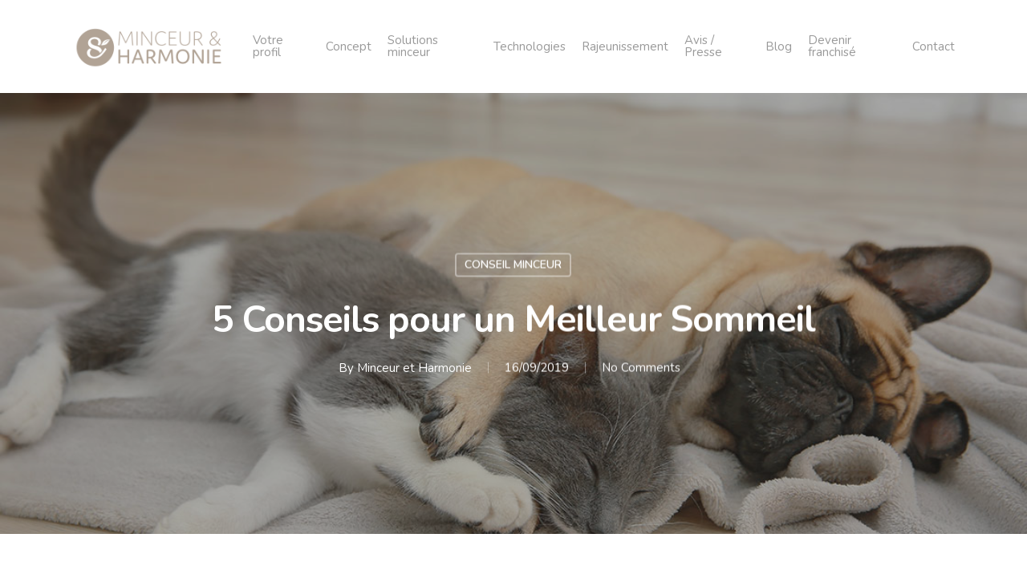

--- FILE ---
content_type: text/html; charset=UTF-8
request_url: https://minceur-harmonie.com/blog/5-conseils-pour-un-meilleur-sommeil/
body_size: 21985
content:
<!DOCTYPE html>

<html lang="fr-FR" class="no-js">
<head>
	
	<meta charset="UTF-8">
	
	<meta name="viewport" content="width=device-width, initial-scale=1, maximum-scale=1, user-scalable=0" /><meta name='robots' content='index, follow, max-image-preview:large, max-snippet:-1, max-video-preview:-1' />

<!-- Google Tag Manager for WordPress by gtm4wp.com -->
<script data-cfasync="false" data-pagespeed-no-defer>
	var gtm4wp_datalayer_name = "dataLayer";
	var dataLayer = dataLayer || [];
</script>
<!-- End Google Tag Manager for WordPress by gtm4wp.com -->
	<!-- This site is optimized with the Yoast SEO plugin v17.1 - https://yoast.com/wordpress/plugins/seo/ -->
	<title>5 Conseils pour un Meilleur Sommeil - Minceur &amp; Harmonie</title>
	<meta name="description" content="Vous vous réveillez au moins une fois dans la nuit ? Votre énergie est en chute libre et les kilos en hausse ? Un meilleur sommeil est ce qu&#039;il vous faut." />
	<link rel="canonical" href="https://minceur-harmonie.com/blog/5-conseils-pour-un-meilleur-sommeil/" />
	<meta property="og:locale" content="fr_FR" />
	<meta property="og:type" content="article" />
	<meta property="og:title" content="5 Conseils pour un Meilleur Sommeil - Minceur &amp; Harmonie" />
	<meta property="og:description" content="Vous vous réveillez au moins une fois dans la nuit ? Votre énergie est en chute libre et les kilos en hausse ? Un meilleur sommeil est ce qu&#039;il vous faut." />
	<meta property="og:url" content="https://minceur-harmonie.com/blog/5-conseils-pour-un-meilleur-sommeil/" />
	<meta property="og:site_name" content="Minceur &amp; Harmonie" />
	<meta property="article:publisher" content="https://www.facebook.com/minceurparis/" />
	<meta property="article:published_time" content="2019-09-16T18:42:46+00:00" />
	<meta property="article:modified_time" content="2019-09-16T18:49:00+00:00" />
	<meta property="og:image" content="https://minceur-harmonie.com/wp-content/uploads/2019/09/Conseils_Sommeil.jpg" />
	<meta property="og:image:width" content="1120" />
	<meta property="og:image:height" content="584" />
	<meta name="twitter:card" content="summary" />
	<meta name="twitter:creator" content="@minceurparis" />
	<meta name="twitter:site" content="@minceurparis" />
	<meta name="twitter:label1" content="Écrit par" />
	<meta name="twitter:data1" content="Minceur et Harmonie" />
	<meta name="twitter:label2" content="Durée de lecture est." />
	<meta name="twitter:data2" content="5 minutes" />
	<script type="application/ld+json" class="yoast-schema-graph">{"@context":"https://schema.org","@graph":[{"@type":"WebSite","@id":"https://minceur-harmonie.com/#website","url":"https://minceur-harmonie.com/","name":"Minceur &amp; Harmonie","description":"","potentialAction":[{"@type":"SearchAction","target":{"@type":"EntryPoint","urlTemplate":"https://minceur-harmonie.com/?s={search_term_string}"},"query-input":"required name=search_term_string"}],"inLanguage":"fr-FR"},{"@type":"ImageObject","@id":"https://minceur-harmonie.com/blog/5-conseils-pour-un-meilleur-sommeil/#primaryimage","inLanguage":"fr-FR","url":"https://minceur-harmonie.com/wp-content/uploads/2019/09/Conseils_Sommeil.jpg","contentUrl":"https://minceur-harmonie.com/wp-content/uploads/2019/09/Conseils_Sommeil.jpg","caption":"Conseils pour un meilleur sommeil"},{"@type":"WebPage","@id":"https://minceur-harmonie.com/blog/5-conseils-pour-un-meilleur-sommeil/#webpage","url":"https://minceur-harmonie.com/blog/5-conseils-pour-un-meilleur-sommeil/","name":"5 Conseils pour un Meilleur Sommeil - Minceur &amp; Harmonie","isPartOf":{"@id":"https://minceur-harmonie.com/#website"},"primaryImageOfPage":{"@id":"https://minceur-harmonie.com/blog/5-conseils-pour-un-meilleur-sommeil/#primaryimage"},"datePublished":"2019-09-16T18:42:46+00:00","dateModified":"2019-09-16T18:49:00+00:00","author":{"@id":"https://minceur-harmonie.com/#/schema/person/a7ff21eebbd2f0f6193e5f3b89156bed"},"description":"Vous vous r\u00e9veillez au moins une fois dans la nuit\u00a0? Votre \u00e9nergie est en chute libre et les kilos en hausse ? Un meilleur sommeil est ce qu'il vous faut.","breadcrumb":{"@id":"https://minceur-harmonie.com/blog/5-conseils-pour-un-meilleur-sommeil/#breadcrumb"},"inLanguage":"fr-FR","potentialAction":[{"@type":"ReadAction","target":["https://minceur-harmonie.com/blog/5-conseils-pour-un-meilleur-sommeil/"]}]},{"@type":"BreadcrumbList","@id":"https://minceur-harmonie.com/blog/5-conseils-pour-un-meilleur-sommeil/#breadcrumb","itemListElement":[{"@type":"ListItem","position":1,"name":"Accueil","item":"https://minceur-harmonie.com/"},{"@type":"ListItem","position":2,"name":"Blog","item":"https://minceur-harmonie.com/blog/"},{"@type":"ListItem","position":3,"name":"5 Conseils pour un Meilleur Sommeil"}]},{"@type":"Person","@id":"https://minceur-harmonie.com/#/schema/person/a7ff21eebbd2f0f6193e5f3b89156bed","name":"Minceur et Harmonie","image":{"@type":"ImageObject","@id":"https://minceur-harmonie.com/#personlogo","inLanguage":"fr-FR","url":"https://secure.gravatar.com/avatar/2ce0bd8e668446ed01377239334428d79ac8a4a14bfb134785453106a179dbe2?s=96&d=mm&r=g","contentUrl":"https://secure.gravatar.com/avatar/2ce0bd8e668446ed01377239334428d79ac8a4a14bfb134785453106a179dbe2?s=96&d=mm&r=g","caption":"Minceur et Harmonie"},"url":"https://minceur-harmonie.com/blog/author/minceur-et-harmonie/"}]}</script>
	<!-- / Yoast SEO plugin. -->


<link rel='dns-prefetch' href='//fonts.googleapis.com' />
<link rel="alternate" type="application/rss+xml" title="Minceur &amp; Harmonie &raquo; Flux" href="https://minceur-harmonie.com/feed/" />
<link rel="alternate" type="application/rss+xml" title="Minceur &amp; Harmonie &raquo; Flux des commentaires" href="https://minceur-harmonie.com/comments/feed/" />
<link rel="alternate" type="application/rss+xml" title="Minceur &amp; Harmonie &raquo; 5 Conseils pour un Meilleur Sommeil Flux des commentaires" href="https://minceur-harmonie.com/blog/5-conseils-pour-un-meilleur-sommeil/feed/" />
<link rel="alternate" title="oEmbed (JSON)" type="application/json+oembed" href="https://minceur-harmonie.com/wp-json/oembed/1.0/embed?url=https%3A%2F%2Fminceur-harmonie.com%2Fblog%2F5-conseils-pour-un-meilleur-sommeil%2F" />
<link rel="alternate" title="oEmbed (XML)" type="text/xml+oembed" href="https://minceur-harmonie.com/wp-json/oembed/1.0/embed?url=https%3A%2F%2Fminceur-harmonie.com%2Fblog%2F5-conseils-pour-un-meilleur-sommeil%2F&#038;format=xml" />
<style id='wp-img-auto-sizes-contain-inline-css' type='text/css'>
img:is([sizes=auto i],[sizes^="auto," i]){contain-intrinsic-size:3000px 1500px}
/*# sourceURL=wp-img-auto-sizes-contain-inline-css */
</style>
<style id='wp-emoji-styles-inline-css' type='text/css'>

	img.wp-smiley, img.emoji {
		display: inline !important;
		border: none !important;
		box-shadow: none !important;
		height: 1em !important;
		width: 1em !important;
		margin: 0 0.07em !important;
		vertical-align: -0.1em !important;
		background: none !important;
		padding: 0 !important;
	}
/*# sourceURL=wp-emoji-styles-inline-css */
</style>
<link rel='stylesheet' id='wp-block-library-css' href='https://minceur-harmonie.com/wp-includes/css/dist/block-library/style.min.css?ver=6.9' type='text/css' media='all' />
<style id='wp-block-heading-inline-css' type='text/css'>
h1:where(.wp-block-heading).has-background,h2:where(.wp-block-heading).has-background,h3:where(.wp-block-heading).has-background,h4:where(.wp-block-heading).has-background,h5:where(.wp-block-heading).has-background,h6:where(.wp-block-heading).has-background{padding:1.25em 2.375em}h1.has-text-align-left[style*=writing-mode]:where([style*=vertical-lr]),h1.has-text-align-right[style*=writing-mode]:where([style*=vertical-rl]),h2.has-text-align-left[style*=writing-mode]:where([style*=vertical-lr]),h2.has-text-align-right[style*=writing-mode]:where([style*=vertical-rl]),h3.has-text-align-left[style*=writing-mode]:where([style*=vertical-lr]),h3.has-text-align-right[style*=writing-mode]:where([style*=vertical-rl]),h4.has-text-align-left[style*=writing-mode]:where([style*=vertical-lr]),h4.has-text-align-right[style*=writing-mode]:where([style*=vertical-rl]),h5.has-text-align-left[style*=writing-mode]:where([style*=vertical-lr]),h5.has-text-align-right[style*=writing-mode]:where([style*=vertical-rl]),h6.has-text-align-left[style*=writing-mode]:where([style*=vertical-lr]),h6.has-text-align-right[style*=writing-mode]:where([style*=vertical-rl]){rotate:180deg}
/*# sourceURL=https://minceur-harmonie.com/wp-includes/blocks/heading/style.min.css */
</style>
<style id='wp-block-image-inline-css' type='text/css'>
.wp-block-image>a,.wp-block-image>figure>a{display:inline-block}.wp-block-image img{box-sizing:border-box;height:auto;max-width:100%;vertical-align:bottom}@media not (prefers-reduced-motion){.wp-block-image img.hide{visibility:hidden}.wp-block-image img.show{animation:show-content-image .4s}}.wp-block-image[style*=border-radius] img,.wp-block-image[style*=border-radius]>a{border-radius:inherit}.wp-block-image.has-custom-border img{box-sizing:border-box}.wp-block-image.aligncenter{text-align:center}.wp-block-image.alignfull>a,.wp-block-image.alignwide>a{width:100%}.wp-block-image.alignfull img,.wp-block-image.alignwide img{height:auto;width:100%}.wp-block-image .aligncenter,.wp-block-image .alignleft,.wp-block-image .alignright,.wp-block-image.aligncenter,.wp-block-image.alignleft,.wp-block-image.alignright{display:table}.wp-block-image .aligncenter>figcaption,.wp-block-image .alignleft>figcaption,.wp-block-image .alignright>figcaption,.wp-block-image.aligncenter>figcaption,.wp-block-image.alignleft>figcaption,.wp-block-image.alignright>figcaption{caption-side:bottom;display:table-caption}.wp-block-image .alignleft{float:left;margin:.5em 1em .5em 0}.wp-block-image .alignright{float:right;margin:.5em 0 .5em 1em}.wp-block-image .aligncenter{margin-left:auto;margin-right:auto}.wp-block-image :where(figcaption){margin-bottom:1em;margin-top:.5em}.wp-block-image.is-style-circle-mask img{border-radius:9999px}@supports ((-webkit-mask-image:none) or (mask-image:none)) or (-webkit-mask-image:none){.wp-block-image.is-style-circle-mask img{border-radius:0;-webkit-mask-image:url('data:image/svg+xml;utf8,<svg viewBox="0 0 100 100" xmlns="http://www.w3.org/2000/svg"><circle cx="50" cy="50" r="50"/></svg>');mask-image:url('data:image/svg+xml;utf8,<svg viewBox="0 0 100 100" xmlns="http://www.w3.org/2000/svg"><circle cx="50" cy="50" r="50"/></svg>');mask-mode:alpha;-webkit-mask-position:center;mask-position:center;-webkit-mask-repeat:no-repeat;mask-repeat:no-repeat;-webkit-mask-size:contain;mask-size:contain}}:root :where(.wp-block-image.is-style-rounded img,.wp-block-image .is-style-rounded img){border-radius:9999px}.wp-block-image figure{margin:0}.wp-lightbox-container{display:flex;flex-direction:column;position:relative}.wp-lightbox-container img{cursor:zoom-in}.wp-lightbox-container img:hover+button{opacity:1}.wp-lightbox-container button{align-items:center;backdrop-filter:blur(16px) saturate(180%);background-color:#5a5a5a40;border:none;border-radius:4px;cursor:zoom-in;display:flex;height:20px;justify-content:center;opacity:0;padding:0;position:absolute;right:16px;text-align:center;top:16px;width:20px;z-index:100}@media not (prefers-reduced-motion){.wp-lightbox-container button{transition:opacity .2s ease}}.wp-lightbox-container button:focus-visible{outline:3px auto #5a5a5a40;outline:3px auto -webkit-focus-ring-color;outline-offset:3px}.wp-lightbox-container button:hover{cursor:pointer;opacity:1}.wp-lightbox-container button:focus{opacity:1}.wp-lightbox-container button:focus,.wp-lightbox-container button:hover,.wp-lightbox-container button:not(:hover):not(:active):not(.has-background){background-color:#5a5a5a40;border:none}.wp-lightbox-overlay{box-sizing:border-box;cursor:zoom-out;height:100vh;left:0;overflow:hidden;position:fixed;top:0;visibility:hidden;width:100%;z-index:100000}.wp-lightbox-overlay .close-button{align-items:center;cursor:pointer;display:flex;justify-content:center;min-height:40px;min-width:40px;padding:0;position:absolute;right:calc(env(safe-area-inset-right) + 16px);top:calc(env(safe-area-inset-top) + 16px);z-index:5000000}.wp-lightbox-overlay .close-button:focus,.wp-lightbox-overlay .close-button:hover,.wp-lightbox-overlay .close-button:not(:hover):not(:active):not(.has-background){background:none;border:none}.wp-lightbox-overlay .lightbox-image-container{height:var(--wp--lightbox-container-height);left:50%;overflow:hidden;position:absolute;top:50%;transform:translate(-50%,-50%);transform-origin:top left;width:var(--wp--lightbox-container-width);z-index:9999999999}.wp-lightbox-overlay .wp-block-image{align-items:center;box-sizing:border-box;display:flex;height:100%;justify-content:center;margin:0;position:relative;transform-origin:0 0;width:100%;z-index:3000000}.wp-lightbox-overlay .wp-block-image img{height:var(--wp--lightbox-image-height);min-height:var(--wp--lightbox-image-height);min-width:var(--wp--lightbox-image-width);width:var(--wp--lightbox-image-width)}.wp-lightbox-overlay .wp-block-image figcaption{display:none}.wp-lightbox-overlay button{background:none;border:none}.wp-lightbox-overlay .scrim{background-color:#fff;height:100%;opacity:.9;position:absolute;width:100%;z-index:2000000}.wp-lightbox-overlay.active{visibility:visible}@media not (prefers-reduced-motion){.wp-lightbox-overlay.active{animation:turn-on-visibility .25s both}.wp-lightbox-overlay.active img{animation:turn-on-visibility .35s both}.wp-lightbox-overlay.show-closing-animation:not(.active){animation:turn-off-visibility .35s both}.wp-lightbox-overlay.show-closing-animation:not(.active) img{animation:turn-off-visibility .25s both}.wp-lightbox-overlay.zoom.active{animation:none;opacity:1;visibility:visible}.wp-lightbox-overlay.zoom.active .lightbox-image-container{animation:lightbox-zoom-in .4s}.wp-lightbox-overlay.zoom.active .lightbox-image-container img{animation:none}.wp-lightbox-overlay.zoom.active .scrim{animation:turn-on-visibility .4s forwards}.wp-lightbox-overlay.zoom.show-closing-animation:not(.active){animation:none}.wp-lightbox-overlay.zoom.show-closing-animation:not(.active) .lightbox-image-container{animation:lightbox-zoom-out .4s}.wp-lightbox-overlay.zoom.show-closing-animation:not(.active) .lightbox-image-container img{animation:none}.wp-lightbox-overlay.zoom.show-closing-animation:not(.active) .scrim{animation:turn-off-visibility .4s forwards}}@keyframes show-content-image{0%{visibility:hidden}99%{visibility:hidden}to{visibility:visible}}@keyframes turn-on-visibility{0%{opacity:0}to{opacity:1}}@keyframes turn-off-visibility{0%{opacity:1;visibility:visible}99%{opacity:0;visibility:visible}to{opacity:0;visibility:hidden}}@keyframes lightbox-zoom-in{0%{transform:translate(calc((-100vw + var(--wp--lightbox-scrollbar-width))/2 + var(--wp--lightbox-initial-left-position)),calc(-50vh + var(--wp--lightbox-initial-top-position))) scale(var(--wp--lightbox-scale))}to{transform:translate(-50%,-50%) scale(1)}}@keyframes lightbox-zoom-out{0%{transform:translate(-50%,-50%) scale(1);visibility:visible}99%{visibility:visible}to{transform:translate(calc((-100vw + var(--wp--lightbox-scrollbar-width))/2 + var(--wp--lightbox-initial-left-position)),calc(-50vh + var(--wp--lightbox-initial-top-position))) scale(var(--wp--lightbox-scale));visibility:hidden}}
/*# sourceURL=https://minceur-harmonie.com/wp-includes/blocks/image/style.min.css */
</style>
<style id='wp-block-columns-inline-css' type='text/css'>
.wp-block-columns{box-sizing:border-box;display:flex;flex-wrap:wrap!important}@media (min-width:782px){.wp-block-columns{flex-wrap:nowrap!important}}.wp-block-columns{align-items:normal!important}.wp-block-columns.are-vertically-aligned-top{align-items:flex-start}.wp-block-columns.are-vertically-aligned-center{align-items:center}.wp-block-columns.are-vertically-aligned-bottom{align-items:flex-end}@media (max-width:781px){.wp-block-columns:not(.is-not-stacked-on-mobile)>.wp-block-column{flex-basis:100%!important}}@media (min-width:782px){.wp-block-columns:not(.is-not-stacked-on-mobile)>.wp-block-column{flex-basis:0;flex-grow:1}.wp-block-columns:not(.is-not-stacked-on-mobile)>.wp-block-column[style*=flex-basis]{flex-grow:0}}.wp-block-columns.is-not-stacked-on-mobile{flex-wrap:nowrap!important}.wp-block-columns.is-not-stacked-on-mobile>.wp-block-column{flex-basis:0;flex-grow:1}.wp-block-columns.is-not-stacked-on-mobile>.wp-block-column[style*=flex-basis]{flex-grow:0}:where(.wp-block-columns){margin-bottom:1.75em}:where(.wp-block-columns.has-background){padding:1.25em 2.375em}.wp-block-column{flex-grow:1;min-width:0;overflow-wrap:break-word;word-break:break-word}.wp-block-column.is-vertically-aligned-top{align-self:flex-start}.wp-block-column.is-vertically-aligned-center{align-self:center}.wp-block-column.is-vertically-aligned-bottom{align-self:flex-end}.wp-block-column.is-vertically-aligned-stretch{align-self:stretch}.wp-block-column.is-vertically-aligned-bottom,.wp-block-column.is-vertically-aligned-center,.wp-block-column.is-vertically-aligned-top{width:100%}
/*# sourceURL=https://minceur-harmonie.com/wp-includes/blocks/columns/style.min.css */
</style>
<style id='wp-block-paragraph-inline-css' type='text/css'>
.is-small-text{font-size:.875em}.is-regular-text{font-size:1em}.is-large-text{font-size:2.25em}.is-larger-text{font-size:3em}.has-drop-cap:not(:focus):first-letter{float:left;font-size:8.4em;font-style:normal;font-weight:100;line-height:.68;margin:.05em .1em 0 0;text-transform:uppercase}body.rtl .has-drop-cap:not(:focus):first-letter{float:none;margin-left:.1em}p.has-drop-cap.has-background{overflow:hidden}:root :where(p.has-background){padding:1.25em 2.375em}:where(p.has-text-color:not(.has-link-color)) a{color:inherit}p.has-text-align-left[style*="writing-mode:vertical-lr"],p.has-text-align-right[style*="writing-mode:vertical-rl"]{rotate:180deg}
/*# sourceURL=https://minceur-harmonie.com/wp-includes/blocks/paragraph/style.min.css */
</style>
<style id='global-styles-inline-css' type='text/css'>
:root{--wp--preset--aspect-ratio--square: 1;--wp--preset--aspect-ratio--4-3: 4/3;--wp--preset--aspect-ratio--3-4: 3/4;--wp--preset--aspect-ratio--3-2: 3/2;--wp--preset--aspect-ratio--2-3: 2/3;--wp--preset--aspect-ratio--16-9: 16/9;--wp--preset--aspect-ratio--9-16: 9/16;--wp--preset--color--black: #000000;--wp--preset--color--cyan-bluish-gray: #abb8c3;--wp--preset--color--white: #ffffff;--wp--preset--color--pale-pink: #f78da7;--wp--preset--color--vivid-red: #cf2e2e;--wp--preset--color--luminous-vivid-orange: #ff6900;--wp--preset--color--luminous-vivid-amber: #fcb900;--wp--preset--color--light-green-cyan: #7bdcb5;--wp--preset--color--vivid-green-cyan: #00d084;--wp--preset--color--pale-cyan-blue: #8ed1fc;--wp--preset--color--vivid-cyan-blue: #0693e3;--wp--preset--color--vivid-purple: #9b51e0;--wp--preset--gradient--vivid-cyan-blue-to-vivid-purple: linear-gradient(135deg,rgb(6,147,227) 0%,rgb(155,81,224) 100%);--wp--preset--gradient--light-green-cyan-to-vivid-green-cyan: linear-gradient(135deg,rgb(122,220,180) 0%,rgb(0,208,130) 100%);--wp--preset--gradient--luminous-vivid-amber-to-luminous-vivid-orange: linear-gradient(135deg,rgb(252,185,0) 0%,rgb(255,105,0) 100%);--wp--preset--gradient--luminous-vivid-orange-to-vivid-red: linear-gradient(135deg,rgb(255,105,0) 0%,rgb(207,46,46) 100%);--wp--preset--gradient--very-light-gray-to-cyan-bluish-gray: linear-gradient(135deg,rgb(238,238,238) 0%,rgb(169,184,195) 100%);--wp--preset--gradient--cool-to-warm-spectrum: linear-gradient(135deg,rgb(74,234,220) 0%,rgb(151,120,209) 20%,rgb(207,42,186) 40%,rgb(238,44,130) 60%,rgb(251,105,98) 80%,rgb(254,248,76) 100%);--wp--preset--gradient--blush-light-purple: linear-gradient(135deg,rgb(255,206,236) 0%,rgb(152,150,240) 100%);--wp--preset--gradient--blush-bordeaux: linear-gradient(135deg,rgb(254,205,165) 0%,rgb(254,45,45) 50%,rgb(107,0,62) 100%);--wp--preset--gradient--luminous-dusk: linear-gradient(135deg,rgb(255,203,112) 0%,rgb(199,81,192) 50%,rgb(65,88,208) 100%);--wp--preset--gradient--pale-ocean: linear-gradient(135deg,rgb(255,245,203) 0%,rgb(182,227,212) 50%,rgb(51,167,181) 100%);--wp--preset--gradient--electric-grass: linear-gradient(135deg,rgb(202,248,128) 0%,rgb(113,206,126) 100%);--wp--preset--gradient--midnight: linear-gradient(135deg,rgb(2,3,129) 0%,rgb(40,116,252) 100%);--wp--preset--font-size--small: 13px;--wp--preset--font-size--medium: 20px;--wp--preset--font-size--large: 36px;--wp--preset--font-size--x-large: 42px;--wp--preset--spacing--20: 0.44rem;--wp--preset--spacing--30: 0.67rem;--wp--preset--spacing--40: 1rem;--wp--preset--spacing--50: 1.5rem;--wp--preset--spacing--60: 2.25rem;--wp--preset--spacing--70: 3.38rem;--wp--preset--spacing--80: 5.06rem;--wp--preset--shadow--natural: 6px 6px 9px rgba(0, 0, 0, 0.2);--wp--preset--shadow--deep: 12px 12px 50px rgba(0, 0, 0, 0.4);--wp--preset--shadow--sharp: 6px 6px 0px rgba(0, 0, 0, 0.2);--wp--preset--shadow--outlined: 6px 6px 0px -3px rgb(255, 255, 255), 6px 6px rgb(0, 0, 0);--wp--preset--shadow--crisp: 6px 6px 0px rgb(0, 0, 0);}:where(.is-layout-flex){gap: 0.5em;}:where(.is-layout-grid){gap: 0.5em;}body .is-layout-flex{display: flex;}.is-layout-flex{flex-wrap: wrap;align-items: center;}.is-layout-flex > :is(*, div){margin: 0;}body .is-layout-grid{display: grid;}.is-layout-grid > :is(*, div){margin: 0;}:where(.wp-block-columns.is-layout-flex){gap: 2em;}:where(.wp-block-columns.is-layout-grid){gap: 2em;}:where(.wp-block-post-template.is-layout-flex){gap: 1.25em;}:where(.wp-block-post-template.is-layout-grid){gap: 1.25em;}.has-black-color{color: var(--wp--preset--color--black) !important;}.has-cyan-bluish-gray-color{color: var(--wp--preset--color--cyan-bluish-gray) !important;}.has-white-color{color: var(--wp--preset--color--white) !important;}.has-pale-pink-color{color: var(--wp--preset--color--pale-pink) !important;}.has-vivid-red-color{color: var(--wp--preset--color--vivid-red) !important;}.has-luminous-vivid-orange-color{color: var(--wp--preset--color--luminous-vivid-orange) !important;}.has-luminous-vivid-amber-color{color: var(--wp--preset--color--luminous-vivid-amber) !important;}.has-light-green-cyan-color{color: var(--wp--preset--color--light-green-cyan) !important;}.has-vivid-green-cyan-color{color: var(--wp--preset--color--vivid-green-cyan) !important;}.has-pale-cyan-blue-color{color: var(--wp--preset--color--pale-cyan-blue) !important;}.has-vivid-cyan-blue-color{color: var(--wp--preset--color--vivid-cyan-blue) !important;}.has-vivid-purple-color{color: var(--wp--preset--color--vivid-purple) !important;}.has-black-background-color{background-color: var(--wp--preset--color--black) !important;}.has-cyan-bluish-gray-background-color{background-color: var(--wp--preset--color--cyan-bluish-gray) !important;}.has-white-background-color{background-color: var(--wp--preset--color--white) !important;}.has-pale-pink-background-color{background-color: var(--wp--preset--color--pale-pink) !important;}.has-vivid-red-background-color{background-color: var(--wp--preset--color--vivid-red) !important;}.has-luminous-vivid-orange-background-color{background-color: var(--wp--preset--color--luminous-vivid-orange) !important;}.has-luminous-vivid-amber-background-color{background-color: var(--wp--preset--color--luminous-vivid-amber) !important;}.has-light-green-cyan-background-color{background-color: var(--wp--preset--color--light-green-cyan) !important;}.has-vivid-green-cyan-background-color{background-color: var(--wp--preset--color--vivid-green-cyan) !important;}.has-pale-cyan-blue-background-color{background-color: var(--wp--preset--color--pale-cyan-blue) !important;}.has-vivid-cyan-blue-background-color{background-color: var(--wp--preset--color--vivid-cyan-blue) !important;}.has-vivid-purple-background-color{background-color: var(--wp--preset--color--vivid-purple) !important;}.has-black-border-color{border-color: var(--wp--preset--color--black) !important;}.has-cyan-bluish-gray-border-color{border-color: var(--wp--preset--color--cyan-bluish-gray) !important;}.has-white-border-color{border-color: var(--wp--preset--color--white) !important;}.has-pale-pink-border-color{border-color: var(--wp--preset--color--pale-pink) !important;}.has-vivid-red-border-color{border-color: var(--wp--preset--color--vivid-red) !important;}.has-luminous-vivid-orange-border-color{border-color: var(--wp--preset--color--luminous-vivid-orange) !important;}.has-luminous-vivid-amber-border-color{border-color: var(--wp--preset--color--luminous-vivid-amber) !important;}.has-light-green-cyan-border-color{border-color: var(--wp--preset--color--light-green-cyan) !important;}.has-vivid-green-cyan-border-color{border-color: var(--wp--preset--color--vivid-green-cyan) !important;}.has-pale-cyan-blue-border-color{border-color: var(--wp--preset--color--pale-cyan-blue) !important;}.has-vivid-cyan-blue-border-color{border-color: var(--wp--preset--color--vivid-cyan-blue) !important;}.has-vivid-purple-border-color{border-color: var(--wp--preset--color--vivid-purple) !important;}.has-vivid-cyan-blue-to-vivid-purple-gradient-background{background: var(--wp--preset--gradient--vivid-cyan-blue-to-vivid-purple) !important;}.has-light-green-cyan-to-vivid-green-cyan-gradient-background{background: var(--wp--preset--gradient--light-green-cyan-to-vivid-green-cyan) !important;}.has-luminous-vivid-amber-to-luminous-vivid-orange-gradient-background{background: var(--wp--preset--gradient--luminous-vivid-amber-to-luminous-vivid-orange) !important;}.has-luminous-vivid-orange-to-vivid-red-gradient-background{background: var(--wp--preset--gradient--luminous-vivid-orange-to-vivid-red) !important;}.has-very-light-gray-to-cyan-bluish-gray-gradient-background{background: var(--wp--preset--gradient--very-light-gray-to-cyan-bluish-gray) !important;}.has-cool-to-warm-spectrum-gradient-background{background: var(--wp--preset--gradient--cool-to-warm-spectrum) !important;}.has-blush-light-purple-gradient-background{background: var(--wp--preset--gradient--blush-light-purple) !important;}.has-blush-bordeaux-gradient-background{background: var(--wp--preset--gradient--blush-bordeaux) !important;}.has-luminous-dusk-gradient-background{background: var(--wp--preset--gradient--luminous-dusk) !important;}.has-pale-ocean-gradient-background{background: var(--wp--preset--gradient--pale-ocean) !important;}.has-electric-grass-gradient-background{background: var(--wp--preset--gradient--electric-grass) !important;}.has-midnight-gradient-background{background: var(--wp--preset--gradient--midnight) !important;}.has-small-font-size{font-size: var(--wp--preset--font-size--small) !important;}.has-medium-font-size{font-size: var(--wp--preset--font-size--medium) !important;}.has-large-font-size{font-size: var(--wp--preset--font-size--large) !important;}.has-x-large-font-size{font-size: var(--wp--preset--font-size--x-large) !important;}
:where(.wp-block-columns.is-layout-flex){gap: 2em;}:where(.wp-block-columns.is-layout-grid){gap: 2em;}
/*# sourceURL=global-styles-inline-css */
</style>
<style id='core-block-supports-inline-css' type='text/css'>
.wp-container-core-columns-is-layout-9d6595d7{flex-wrap:nowrap;}
/*# sourceURL=core-block-supports-inline-css */
</style>

<style id='classic-theme-styles-inline-css' type='text/css'>
/*! This file is auto-generated */
.wp-block-button__link{color:#fff;background-color:#32373c;border-radius:9999px;box-shadow:none;text-decoration:none;padding:calc(.667em + 2px) calc(1.333em + 2px);font-size:1.125em}.wp-block-file__button{background:#32373c;color:#fff;text-decoration:none}
/*# sourceURL=/wp-includes/css/classic-themes.min.css */
</style>
<link rel='stylesheet' id='contact-form-7-css' href='https://minceur-harmonie.com/wp-content/plugins/contact-form-7/includes/css/styles.css?ver=5.4.2' type='text/css' media='all' />
<link rel='stylesheet' id='salient-social-css' href='https://minceur-harmonie.com/wp-content/plugins/salient-social/css/style.css?ver=1.1' type='text/css' media='all' />
<style id='salient-social-inline-css' type='text/css'>

  .sharing-default-minimal .nectar-love.loved,
  body .nectar-social[data-color-override="override"].fixed > a:before, 
  body .nectar-social[data-color-override="override"].fixed .nectar-social-inner a,
  .sharing-default-minimal .nectar-social[data-color-override="override"] .nectar-social-inner a:hover {
    background-color: #b0a395;
  }
  .nectar-social.hover .nectar-love.loved,
  .nectar-social.hover > .nectar-love-button a:hover,
  .nectar-social[data-color-override="override"].hover > div a:hover,
  #single-below-header .nectar-social[data-color-override="override"].hover > div a:hover,
  .nectar-social[data-color-override="override"].hover .share-btn:hover,
  .sharing-default-minimal .nectar-social[data-color-override="override"] .nectar-social-inner a {
    border-color: #b0a395;
  }
  #single-below-header .nectar-social.hover .nectar-love.loved i,
  #single-below-header .nectar-social.hover[data-color-override="override"] a:hover,
  #single-below-header .nectar-social.hover[data-color-override="override"] a:hover i,
  #single-below-header .nectar-social.hover .nectar-love-button a:hover i,
  .nectar-love:hover i,
  .hover .nectar-love:hover .total_loves,
  .nectar-love.loved i,
  .nectar-social.hover .nectar-love.loved .total_loves,
  .nectar-social.hover .share-btn:hover, 
  .nectar-social[data-color-override="override"].hover .nectar-social-inner a:hover,
  .nectar-social[data-color-override="override"].hover > div:hover span,
  .sharing-default-minimal .nectar-social[data-color-override="override"] .nectar-social-inner a:not(:hover) i,
  .sharing-default-minimal .nectar-social[data-color-override="override"] .nectar-social-inner a:not(:hover) {
    color: #b0a395;
  }
/*# sourceURL=salient-social-inline-css */
</style>
<link rel='stylesheet' id='tss-css' href='https://minceur-harmonie.com/wp-content/plugins/testimonial-slider-and-showcase/assets/css/wptestimonial.css?ver=2.4.1' type='text/css' media='all' />
<link rel='stylesheet' id='font-awesome-css' href='https://minceur-harmonie.com/wp-content/themes/salient/css/font-awesome.min.css?ver=4.6.4' type='text/css' media='all' />
<link rel='stylesheet' id='salient-grid-system-css' href='https://minceur-harmonie.com/wp-content/themes/salient/css/grid-system.css?ver=12.1.2' type='text/css' media='all' />
<link rel='stylesheet' id='main-styles-css' href='https://minceur-harmonie.com/wp-content/themes/salient/css/style.css?ver=12.1.2' type='text/css' media='all' />
<link rel='stylesheet' id='nectar-ocm-slide-out-right-hover-css' href='https://minceur-harmonie.com/wp-content/themes/salient/css/off-canvas/slide-out-right-hover.css?ver=12.1.2' type='text/css' media='all' />
<link rel='stylesheet' id='nectar-single-styles-css' href='https://minceur-harmonie.com/wp-content/themes/salient/css/single.css?ver=12.1.2' type='text/css' media='all' />
<link rel='stylesheet' id='fancyBox-css' href='https://minceur-harmonie.com/wp-content/themes/salient/css/plugins/jquery.fancybox.css?ver=3.3.1' type='text/css' media='all' />
<link rel='stylesheet' id='nectar_default_font_open_sans-css' href='https://fonts.googleapis.com/css?family=Open+Sans%3A300%2C400%2C600%2C700&#038;subset=latin%2Clatin-ext' type='text/css' media='all' />
<link rel='stylesheet' id='responsive-css' href='https://minceur-harmonie.com/wp-content/themes/salient/css/responsive.css?ver=12.1.2' type='text/css' media='all' />
<link rel='stylesheet' id='salient-child-style-css' href='https://minceur-harmonie.com/wp-content/themes/salient-child/style.css?ver=12.1.2' type='text/css' media='all' />
<link rel='stylesheet' id='skin-material-css' href='https://minceur-harmonie.com/wp-content/themes/salient/css/skin-material.css?ver=12.1.2' type='text/css' media='all' />
<link rel='stylesheet' id='dynamic-css-css' href='https://minceur-harmonie.com/wp-content/themes/salient/css/salient-dynamic-styles.css?ver=75570' type='text/css' media='all' />
<style id='dynamic-css-inline-css' type='text/css'>
#page-header-bg h1,#page-header-bg .subheader,.nectar-box-roll .overlaid-content h1,.nectar-box-roll .overlaid-content .subheader,#page-header-bg #portfolio-nav a i,body .section-title #portfolio-nav a:hover i,.page-header-no-bg h1,.page-header-no-bg span,#page-header-bg #portfolio-nav a i,#page-header-bg span,#page-header-bg #single-below-header a:hover,#page-header-bg #single-below-header a:focus,#page-header-bg.fullscreen-header .author-section a{color:#ffffff!important;}body #page-header-bg .pinterest-share i,body #page-header-bg .facebook-share i,body #page-header-bg .linkedin-share i,body #page-header-bg .twitter-share i,body #page-header-bg .google-plus-share i,body #page-header-bg .icon-salient-heart,body #page-header-bg .icon-salient-heart-2{color:#ffffff;}#page-header-bg[data-post-hs="default_minimal"] .inner-wrap > a:not(:hover){color:#ffffff;border-color:rgba(255,255,255,0.4);}.single #page-header-bg #single-below-header > span{border-color:rgba(255,255,255,0.4);}body .section-title #portfolio-nav a:hover i{opacity:0.75;}.single #page-header-bg .blog-title #single-meta .nectar-social.hover > div a,.single #page-header-bg .blog-title #single-meta > div a,.single #page-header-bg .blog-title #single-meta ul .n-shortcode a,#page-header-bg .blog-title #single-meta .nectar-social.hover .share-btn{border-color:rgba(255,255,255,0.4);}.single #page-header-bg .blog-title #single-meta .nectar-social.hover > div a:hover,#page-header-bg .blog-title #single-meta .nectar-social.hover .share-btn:hover,.single #page-header-bg .blog-title #single-meta div > a:hover,.single #page-header-bg .blog-title #single-meta ul .n-shortcode a:hover,.single #page-header-bg .blog-title #single-meta ul li:not(.meta-share-count):hover > a{border-color:rgba(255,255,255,1);}.single #page-header-bg #single-meta div span,.single #page-header-bg #single-meta > div a,.single #page-header-bg #single-meta > div i{color:#ffffff!important;}.single #page-header-bg #single-meta ul .meta-share-count .nectar-social a i{color:rgba(255,255,255,0.7)!important;}.single #page-header-bg #single-meta ul .meta-share-count .nectar-social a:hover i{color:rgba(255,255,255,1)!important;}@media only screen and (min-width:1000px){body #ajax-content-wrap.no-scroll{min-height:calc(100vh - 116px);height:calc(100vh - 116px)!important;}}@media only screen and (min-width:1000px){#page-header-wrap.fullscreen-header,#page-header-wrap.fullscreen-header #page-header-bg,html:not(.nectar-box-roll-loaded) .nectar-box-roll > #page-header-bg.fullscreen-header,.nectar_fullscreen_zoom_recent_projects,#nectar_fullscreen_rows:not(.afterLoaded) > div{height:calc(100vh - 115px);}.wpb_row.vc_row-o-full-height.top-level,.wpb_row.vc_row-o-full-height.top-level > .col.span_12{min-height:calc(100vh - 115px);}html:not(.nectar-box-roll-loaded) .nectar-box-roll > #page-header-bg.fullscreen-header{top:116px;}.nectar-slider-wrap[data-fullscreen="true"]:not(.loaded),.nectar-slider-wrap[data-fullscreen="true"]:not(.loaded) .swiper-container{height:calc(100vh - 114px)!important;}.admin-bar .nectar-slider-wrap[data-fullscreen="true"]:not(.loaded),.admin-bar .nectar-slider-wrap[data-fullscreen="true"]:not(.loaded) .swiper-container{height:calc(100vh - 114px - 32px)!important;}}#nectar_fullscreen_rows{background-color:;}
/*# sourceURL=dynamic-css-inline-css */
</style>
<link rel='stylesheet' id='redux-google-fonts-salient_redux-css' href='https://fonts.googleapis.com/css?family=Nunito%3A400%2C700%2C600&#038;ver=1713865075' type='text/css' media='all' />
<script type="text/javascript" src="https://minceur-harmonie.com/wp-includes/js/jquery/jquery.min.js?ver=3.7.1" id="jquery-core-js"></script>
<script type="text/javascript" src="https://minceur-harmonie.com/wp-includes/js/jquery/jquery-migrate.min.js?ver=3.4.1" id="jquery-migrate-js"></script>
<link rel="https://api.w.org/" href="https://minceur-harmonie.com/wp-json/" /><link rel="alternate" title="JSON" type="application/json" href="https://minceur-harmonie.com/wp-json/wp/v2/posts/4301" /><link rel="EditURI" type="application/rsd+xml" title="RSD" href="https://minceur-harmonie.com/xmlrpc.php?rsd" />
<meta name="generator" content="WordPress 6.9" />
<link rel='shortlink' href='https://minceur-harmonie.com/?p=4301' />

<!-- Google Tag Manager for WordPress by gtm4wp.com -->
<!-- GTM Container placement set to automatic -->
<script data-cfasync="false" data-pagespeed-no-defer type="text/javascript">
	var dataLayer_content = {"pagePostType":"post","pagePostType2":"single-post","pageCategory":["conseil-minceur"],"pagePostAuthor":"Minceur et Harmonie"};
	dataLayer.push( dataLayer_content );
</script>
<script data-cfasync="false" data-pagespeed-no-defer type="text/javascript">
(function(w,d,s,l,i){w[l]=w[l]||[];w[l].push({'gtm.start':
new Date().getTime(),event:'gtm.js'});var f=d.getElementsByTagName(s)[0],
j=d.createElement(s),dl=l!='dataLayer'?'&l='+l:'';j.async=true;j.src=
'//www.googletagmanager.com/gtm.js?id='+i+dl;f.parentNode.insertBefore(j,f);
})(window,document,'script','dataLayer','GTM-M4HTMLB2');
</script>
<!-- End Google Tag Manager for WordPress by gtm4wp.com --><script type="text/javascript"> var root = document.getElementsByTagName( "html" )[0]; root.setAttribute( "class", "js" ); </script><meta name="generator" content="Powered by WPBakery Page Builder - drag and drop page builder for WordPress."/>
<link rel="icon" href="https://minceur-harmonie.com/wp-content/uploads/2023/12/cropped-logo-MH-Rond-e1702981705156-32x32.png" sizes="32x32" />
<link rel="icon" href="https://minceur-harmonie.com/wp-content/uploads/2023/12/cropped-logo-MH-Rond-e1702981705156-192x192.png" sizes="192x192" />
<link rel="apple-touch-icon" href="https://minceur-harmonie.com/wp-content/uploads/2023/12/cropped-logo-MH-Rond-e1702981705156-180x180.png" />
<meta name="msapplication-TileImage" content="https://minceur-harmonie.com/wp-content/uploads/2023/12/cropped-logo-MH-Rond-e1702981705156-270x270.png" />
		<style type="text/css" id="wp-custom-css">
			ul.a {
  list-style-position: outside;
}

.wpcf7-form input[type="submit"] {
    background-color: #A39382!important;
}

.wpforms-container-full button[type=submit]{
	    background-color: #000000!important;
	text-align:center!important;

}

.sfsiplus_footerLnk{
	color: #000000!important;
}
		</style>
		<noscript><style> .wpb_animate_when_almost_visible { opacity: 1; }</style></noscript>	
	
</head>


<body class="wp-singular post-template-default single single-post postid-4301 single-format-standard wp-theme-salient wp-child-theme-salient-child material wpb-js-composer js-comp-ver-6.2.0 vc_responsive" data-footer-reveal="false" data-footer-reveal-shadow="none" data-header-format="default" data-body-border="off" data-boxed-style="" data-header-breakpoint="1000" data-dropdown-style="minimal" data-cae="easeOutCubic" data-cad="750" data-megamenu-width="contained" data-aie="none" data-ls="fancybox" data-apte="standard" data-hhun="0" data-fancy-form-rcs="default" data-form-style="default" data-form-submit="regular" data-is="minimal" data-button-style="slightly_rounded_shadow" data-user-account-button="false" data-flex-cols="true" data-col-gap="default" data-header-inherit-rc="false" data-header-search="false" data-animated-anchors="true" data-ajax-transitions="false" data-full-width-header="false" data-slide-out-widget-area="true" data-slide-out-widget-area-style="slide-out-from-right-hover" data-user-set-ocm="off" data-loading-animation="none" data-bg-header="true" data-responsive="1" data-ext-responsive="true" data-header-resize="1" data-header-color="light" data-transparent-header="false" data-cart="false" data-remove-m-parallax="" data-remove-m-video-bgs="" data-m-animate="0" data-force-header-trans-color="light" data-smooth-scrolling="0" data-permanent-transparent="false" >
	
	<script type="text/javascript"> if(navigator.userAgent.match(/(Android|iPod|iPhone|iPad|BlackBerry|IEMobile|Opera Mini)/)) { document.body.className += " using-mobile-browser "; } </script><div class="ocm-effect-wrap"><div class="ocm-effect-wrap-inner">	
	<div id="header-space"  data-header-mobile-fixed='1'></div> 
	
		
	<div id="header-outer" data-has-menu="true" data-has-buttons="no" data-header-button_style="default" data-using-pr-menu="false" data-mobile-fixed="1" data-ptnm="false" data-lhe="animated_underline" data-user-set-bg="#ffffff" data-format="default" data-permanent-transparent="false" data-megamenu-rt="0" data-remove-fixed="0" data-header-resize="1" data-cart="false" data-transparency-option="0" data-box-shadow="large" data-shrink-num="6" data-using-secondary="0" data-using-logo="1" data-logo-height="60" data-m-logo-height="50" data-padding="28" data-full-width="false" data-condense="false" >
		
		
<div id="search-outer" class="nectar">
	<div id="search">
		<div class="container">
			 <div id="search-box">
				 <div class="inner-wrap">
					 <div class="col span_12">
						  <form role="search" action="https://minceur-harmonie.com/" method="GET">
														 <input type="text" name="s"  value="" placeholder="Search" /> 
							 								
						<span>Hit enter to search or ESC to close</span>						</form>
					</div><!--/span_12-->
				</div><!--/inner-wrap-->
			 </div><!--/search-box-->
			 <div id="close"><a href="#">
				<span class="close-wrap"> <span class="close-line close-line1"></span> <span class="close-line close-line2"></span> </span>				 </a></div>
		 </div><!--/container-->
	</div><!--/search-->
</div><!--/search-outer-->

<header id="top">
	<div class="container">
		<div class="row">
			<div class="col span_3">
				<a id="logo" href="https://minceur-harmonie.com" data-supplied-ml-starting-dark="false" data-supplied-ml-starting="false" data-supplied-ml="false" >
					<img class="stnd default-logo dark-version" alt="Minceur &amp; Harmonie" src="https://minceur-harmonie.com/wp-content/uploads/2023/12/logo-horizontal.png" srcset="https://minceur-harmonie.com/wp-content/uploads/2023/12/logo-horizontal.png 1x, https://minceur-harmonie.com/wp-content/uploads/2023/12/logo-horizontal.png 2x" /> 
				</a>
				
							</div><!--/span_3-->
			
			<div class="col span_9 col_last">
									<div class="slide-out-widget-area-toggle mobile-icon slide-out-from-right-hover" data-custom-color="false" data-icon-animation="simple-transform">
						<div> <a href="#sidewidgetarea" aria-label="Navigation Menu" aria-expanded="false" class="closed">
							<span aria-hidden="true"> <i class="lines-button x2"> <i class="lines"></i> </i> </span>
						</a></div> 
					</div>
								
									
					<nav>
						
						<ul class="sf-menu">	
							<li id="menu-item-6491" class="menu-item menu-item-type-custom menu-item-object-custom menu-item-has-children menu-item-6491"><a href="#">Votre profil</a>
<ul class="sub-menu">
	<li id="menu-item-6490" class="menu-item menu-item-type-post_type menu-item-object-page menu-item-6490"><a href="https://minceur-harmonie.com/jeune-femme/">Vous êtes une femme dynamique</a></li>
	<li id="menu-item-6489" class="menu-item menu-item-type-post_type menu-item-object-page menu-item-6489"><a href="https://minceur-harmonie.com/femme-accomplie/">Vous êtes une femme accomplie</a></li>
	<li id="menu-item-6488" class="menu-item menu-item-type-post_type menu-item-object-page menu-item-6488"><a href="https://minceur-harmonie.com/femme-epanouie/">Vous êtes une femme épanouie</a></li>
	<li id="menu-item-6487" class="menu-item menu-item-type-post_type menu-item-object-page menu-item-6487"><a href="https://minceur-harmonie.com/homme/">Vous êtes un homme</a></li>
</ul>
</li>
<li id="menu-item-33" class="menu-item menu-item-type-post_type menu-item-object-page menu-item-33"><a href="https://minceur-harmonie.com/concept-minceur/">Concept</a></li>
<li id="menu-item-38" class="menu-item menu-item-type-post_type menu-item-object-page menu-item-has-children menu-item-38"><a href="https://minceur-harmonie.com/solutions-minceur/">Solutions minceur</a>
<ul class="sub-menu">
	<li id="menu-item-39" class="menu-item menu-item-type-post_type menu-item-object-page menu-item-39"><a href="https://minceur-harmonie.com/solutions-minceur/amincissement/">Amincissement</a></li>
	<li id="menu-item-40" class="menu-item menu-item-type-post_type menu-item-object-page menu-item-40"><a href="https://minceur-harmonie.com/solutions-minceur/perte-de-poids/">Perte de Poids</a></li>
	<li id="menu-item-43" class="menu-item menu-item-type-post_type menu-item-object-page menu-item-43"><a href="https://minceur-harmonie.com/solutions-minceur/traitement-anti-cellulite/">Traitement anti-cellulite</a></li>
	<li id="menu-item-44" class="menu-item menu-item-type-post_type menu-item-object-page menu-item-44"><a href="https://minceur-harmonie.com/solutions-minceur/ventre-plat/">Ventre plat</a></li>
	<li id="menu-item-3904" class="menu-item menu-item-type-post_type menu-item-object-page menu-item-3904"><a href="https://minceur-harmonie.com/solutions-minceur/programme-minceur-special-hommes/">Programme ventre plat spécial hommes</a></li>
	<li id="menu-item-42" class="menu-item menu-item-type-post_type menu-item-object-page menu-item-42"><a href="https://minceur-harmonie.com/solutions-minceur/stress-et-bien-etre/">Stress et bien-être</a></li>
</ul>
</li>
<li id="menu-item-36" class="menu-item menu-item-type-post_type menu-item-object-page menu-item-has-children menu-item-36"><a href="https://minceur-harmonie.com/techniques-amincissantes/">Technologies</a>
<ul class="sub-menu">
	<li id="menu-item-5301" class="menu-item menu-item-type-post_type menu-item-object-page menu-item-5301"><a href="https://minceur-harmonie.com/radiofrequence/">Radiofréquence</a></li>
	<li id="menu-item-5298" class="menu-item menu-item-type-post_type menu-item-object-page menu-item-5298"><a href="https://minceur-harmonie.com/ultrasons/">Ultrasons</a></li>
	<li id="menu-item-5299" class="menu-item menu-item-type-post_type menu-item-object-page menu-item-5299"><a href="https://minceur-harmonie.com/pressotherapie/">Pressothérapie</a></li>
	<li id="menu-item-5300" class="menu-item menu-item-type-post_type menu-item-object-page menu-item-5300"><a href="https://minceur-harmonie.com/cryolipolyse/">Cryolipolyse</a></li>
	<li id="menu-item-4897" class="menu-item menu-item-type-custom menu-item-object-custom menu-item-4897"><a href="https://minceur-harmonie.com/blog/le-palper-rouler-anti-cellulite/">Appareil palper-rouler</a></li>
</ul>
</li>
<li id="menu-item-41" class="menu-item menu-item-type-post_type menu-item-object-page menu-item-41"><a href="https://minceur-harmonie.com/solutions-minceur/rajeunissement/">Rajeunissement</a></li>
<li id="menu-item-4577" class="menu-item menu-item-type-post_type menu-item-object-page menu-item-has-children menu-item-4577"><a href="https://minceur-harmonie.com/notoriete/">Avis / Presse</a>
<ul class="sub-menu">
	<li id="menu-item-4578" class="menu-item menu-item-type-post_type menu-item-object-page menu-item-4578"><a href="https://minceur-harmonie.com/notoriete/temoignages/">Témoignages</a></li>
	<li id="menu-item-4579" class="menu-item menu-item-type-post_type menu-item-object-page menu-item-4579"><a href="https://minceur-harmonie.com/notoriete/articles-de-presse/">Articles de presse</a></li>
</ul>
</li>
<li id="menu-item-3656" class="menu-item menu-item-type-post_type menu-item-object-page current_page_parent menu-item-has-children menu-item-3656"><a href="https://minceur-harmonie.com/blog/">Blog</a>
<ul class="sub-menu">
	<li id="menu-item-3654" class="menu-item menu-item-type-post_type menu-item-object-page menu-item-3654"><a href="https://minceur-harmonie.com/blog/astuces-minceur/">Conseils minceur</a></li>
	<li id="menu-item-3657" class="menu-item menu-item-type-post_type menu-item-object-page menu-item-3657"><a href="https://minceur-harmonie.com/recettes-minceur/">Recettes minceur</a></li>
	<li id="menu-item-3655" class="menu-item menu-item-type-post_type menu-item-object-page menu-item-3655"><a href="https://minceur-harmonie.com/blog/vrai-ou-faux/">Vrai ou Faux</a></li>
</ul>
</li>
<li id="menu-item-3230" class="menu-item menu-item-type-post_type menu-item-object-page menu-item-3230"><a href="https://minceur-harmonie.com/franchise/">Devenir franchisé</a></li>
<li id="menu-item-4324" class="orange-border menu-item menu-item-type-post_type menu-item-object-page menu-item-has-children menu-item-4324"><a href="https://minceur-harmonie.com/trouver-centre/">Contact</a>
<ul class="sub-menu">
	<li id="menu-item-4382" class="menu-item menu-item-type-post_type menu-item-object-page menu-item-4382"><a href="https://minceur-harmonie.com/contact-minceur-et-harmonie-paris/">Neuilly</a></li>
</ul>
</li>
						</ul>
						

													<ul class="buttons sf-menu" data-user-set-ocm="off">
								
																
							</ul>
												
					</nav>
					
										
				</div><!--/span_9-->
				
								
			</div><!--/row-->
					</div><!--/container-->
	</header>
		
	</div>
	
		
	<div id="ajax-content-wrap">
		
		
<div id="page-header-wrap" data-animate-in-effect="none" data-midnight="light" class="" style="height: 550px;"><div id="page-header-bg" class="not-loaded  hentry" data-post-hs="default_minimal" data-padding-amt="normal" data-animate-in-effect="none" data-midnight="light" data-text-effect="" data-bg-pos="center" data-alignment="left" data-alignment-v="middle" data-parallax="0" data-height="550"  style="height:550px;">					<div class="page-header-bg-image-wrap" id="nectar-page-header-p-wrap" data-parallax-speed="medium">
						<div class="page-header-bg-image" style="background-image: url(https://minceur-harmonie.com/wp-content/uploads/2019/09/Conseils_Sommeil.jpg);"></div>
					</div> 				
				<div class="container"><img class="hidden-social-img" src="https://minceur-harmonie.com/wp-content/uploads/2019/09/Conseils_Sommeil.jpg" alt="5 Conseils pour un Meilleur Sommeil" />					
					<div class="row">
						<div class="col span_6 section-title blog-title" data-remove-post-date="0" data-remove-post-author="0" data-remove-post-comment-number="0">
							<div class="inner-wrap">
								
								<a class="conseil-minceur" href="https://minceur-harmonie.com/blog/category/conseil-minceur/" >CONSEIL MINCEUR</a>								
								<h1 class="entry-title">5 Conseils pour un Meilleur Sommeil</h1>
								
																
								
									
									<div id="single-below-header" data-hide-on-mobile="false">
										<span class="meta-author vcard author"><span class="fn">By <a href="https://minceur-harmonie.com/blog/author/minceur-et-harmonie/" title="Articles par Minceur et Harmonie" rel="author">Minceur et Harmonie</a></span></span><span class="meta-date date updated">16/09/2019</span><span class="meta-comment-count"><a href="https://minceur-harmonie.com/blog/5-conseils-pour-un-meilleur-sommeil/#respond">No Comments</a></span>									</div><!--/single-below-header-->
												
											</div>
					
				</div><!--/section-title-->
			</div><!--/row-->

						
			
			
			</div>
</div>

</div>




<div class="container-wrap  no-sidebar">

	<div class="container main-content">
		
					
			
					
				
						
					
		<div class="row">
			
			<div id="post-area" class="col span_12 col_last">
<article id="post-4301" class="post-4301 post type-post status-publish format-standard has-post-thumbnail category-conseil-minceur">
  
  <div class="inner-wrap">

		<div class="post-content" data-hide-featured-media="0">
      
        <div class="content-inner"><p>Au-delà du teint terne et des cernes peu flatteurs, un sommeil insuffisant ou peu réparateur peut avoir des conséquences graves sur la santé : diabète, hypertension, maladies cardiovasculaires, <a href="https://minceur-harmonie.com/blog/sommeil-et-perte-de-poids/" target="_blank" rel="noopener">surpoids</a> … Pour vivre plus longtemps, il faut dormir plus longtemps, ou au moins, dormir mieux.</p>
<p>Selon une <a href="https://institut-sommeil-vigilance.org/wp-content/uploads/2019/02/DP_Journee_Sommeil2016.pdf" target="_blank" rel="noopener">enquête de l’INSV</a> (Institut National du Sommeil et de la Vigilance) réalisée en 2016, 36% des français déclarent souffrir d’au moins un trouble du sommeil.</p>
<p>Il existe de nombreux facteurs responsable d’une mauvaise nuit. Si le souci est chronique cependant, il convient d’examiner certains aspects de notre style de vie et tenter de modifier nos mauvaises habitudes, avant de se tourner vers des thérapies médicamentées.</p>
<h2>5 Conseils Pour Améliorer le Sommeil Naturellement</h2>
<h3>1.     La chambre, lieu de repos</h3>
<p>La technologie nous suit partout, y compris dans la chambre à coucher. Téléphone, tablettes, réveil, Amazon dot, téléviseur … ces accessoires devenus indispensables à notre quotidien ne sont pas promoteurs de bon sommeil. Souvent laissés en veille, ils émettent soit une lumière, soit des ondes magnétiques qui interfèrent avec les nôtres. Sans mentionner l’habitude qu&#8217;ont de nombreuses personnes de vérifier le contenu de la boîte email juste avant d’éteindre.</p>
<p>La solution ? Déménager le téléviseur au salon, chargez les appareils dans une autre pièce ou éteignez-les au moins 1 heure avant de vous coucher pour laisser aux interférences le temps de se dissiper.</p>
<p>Faites de la chambre un vrai lieu de repos. Certaines couleurs énergisent, d’autres apaisent et sont plus <a href="https://www.maison-travaux.fr/maison-travaux/renovation-par-piece/chambre-renovation-par-piece/meilleure-couleur-chambre-128580.html#item=1">appropriées pour induire le sommeil</a>.</p>
<p>Avant de dormir, plutôt que de penser que vous devrez compter les moutons, pratiquez une session de relaxation, même courte : méditation, sophrologie, de simples respirations profondes. Le but est de déconnecter le cerveau pour que les pensées qui vous poursuivent toute la journée fasse une pause jusqu’au matin.</p>
<p>&nbsp;</p>
<h3>2.     Qui dort, dîne</h3>
<p>L’<a href="http://www.expressio.fr/expressions/qui-dort-dine.php">origine de l’expression</a> fait débat.</p>
<p>Mais que l’on adopte la version « auberge du Moyen Âge » ou « dormir fait oublier qu’on a faim », on notera bien que ce que l’on mange (ou pas) a une influence sur la qualité de notre sommeil.</p>
<p>De bon conseil : ne pas se coucher de suite après le repas. Le corps est occupé à digérer, l’esprit encore encombré des conversations ou des activités du repas (regarder les informations, raconter sa journée, mettre à jour le calendrier d’activités des enfants).</p>
<p>La qualité du repas du soir est en outre primordiale pour avoir une bonne nuit de sommeil. Un repas trop pauvre en carbohydrates complexes peut entraîner une chute de la glycémie. En réponse, votre corps produit des hormones de stress destinées à réguler le taux de sucre dans le sang. Au beau milieu d’un profond sommeil, cette activité hormonale vous réveille, interrompant le cycle naturel de votre nuit.</p>
<p>&nbsp;</p>
<h3>3.     Qui boit, veille</h3>
<p>Cette expression n’existe pas, il fallait bien l’inventer. L’alcool est un grand perturbateur du sommeil, notamment parce qu’il provoque la déshydratation. Si vous buvez du vin au repas ou après dîner, accompagnez chaque verre de deux grands verres d’eau, puis un verre d&#8217;eau encore au coucher. Proprement hydraté, vous ne souffrirez pas de soif dans la nuit et n’aurez pas à vous relever.</p>
<p><a href="http://sante.lefigaro.fr/actualite/2013/11/19/21534-limpact-cafe-lapres-midi-sur-sommeil">Il en va de même pour le café</a>. Selon le rythme auquel vous métabolisez la caféine, en consommer l’après-midi et/ou le soir risque de vous maintenir agité. Préférez une tisane, pourquoi pas camomille ou verveine, qui favorisent le sommeil.</p>
<p>&nbsp;</p>
<h3>4.     La cuisine est fermée</h3>
<p>Le repas terminé, fermez la cuisine. Ne tombez pas dans le piège du <a href="https://minceur-harmonie.com/blog/5-astuces-pour-lutter-contre-le-grignotage/" target="_blank" rel="noopener">grignotage , grand ennemi de la perte de poids</a>, chips, cookies ou crème glacée devant la télévision. Non seulement vous stockerez de la graisse, mais programmerez votre corps à croire que c’est un procédé normal. Rappelez-vous qu’<a href="https://minceur-harmonie.com/blog/envies-de-grignotage/" target="_blank" rel="noopener">on ne grignote pas parce qu’on a faim</a> ! Et si vous pensez avoir faim alors que vous avez consommé un repas complet, optez pour un verre d’eau pour atténuer la sensation.</p>
<p>&nbsp;</p>
<h3>4.     Exercice à la bonne heure</h3>
<p>Pour beaucoup d’entre nous, coincer 30 minutes ou une heure d’exercice dans nos journées chargées est un challenge. Il n’est pas rare que nous fassions du <a href="https://conseilsport.decathlon.fr/conseils/peut-faire-du-sport-le-soir-tp_13032" target="_blank" rel="noopener">sport le soir</a>, soit en sortant du travail, soit même après le repas quand les enfants sont couchés. L’activité physique aide à mieux dormir, mais pas juste avant de se mettre au lit. Les hormones excitantes produites au cours d’une séance de gym (adrénaline notamment) perturbent les rythmes biologiques.</p>
<p>Certes, chacun est différent et nous ne saurions imposer comme une vérité qu’il faut faire du sport avant 14h20 ! Apprenez à connaître votre propre rythme, de jour et de nuit. Et faire du sport, même tard, est toujours mieux que d’être totalement sédentaire.</p>
<p>Si comme beaucoup, vous vous réveillez au moins une fois dans la nuit ; si le stress et le rythme effréné vous épuise sans pour autant vous laisser dormir ; si votre énergie est en chute libre et les kilos en hausse incontrôlable, faites le point sur votre routine du soir.</p>
<p>Si ces quelques changements ne vous suffisent pas à retrouver de vraies nuits de sommeil (celles qui nous font réveiller frais et dispos), considérez le soutien de l’<a href="https://minceur-harmonie.com/solutions-minceur/stress-et-bien-etre/" target="_blank" rel="noopener">énergétique traditionnelle chinoise</a>. Rééquilibrer les énergies pour – enfin- équilibrer vos jours et vos nuits.</p>
</div>        
      </div><!--/post-content-->
      
    </div><!--/inner-wrap-->
    
</article>							
							<div id="author-bio" class="">
								<div class="span_12">
									<img alt='' src='https://secure.gravatar.com/avatar/2ce0bd8e668446ed01377239334428d79ac8a4a14bfb134785453106a179dbe2?s=80&#038;d=mm&#038;r=g' srcset='https://secure.gravatar.com/avatar/2ce0bd8e668446ed01377239334428d79ac8a4a14bfb134785453106a179dbe2?s=160&#038;d=mm&#038;r=g 2x' class='avatar avatar-80 photo' height='80' width='80' loading='lazy' decoding='async'/>									<div id="author-info">
										<h3><span>About</span> Minceur et Harmonie</h3>
										<p></p>
									</div>
																		<div class="clear"></div>
								</div>
							</div>
							
					
					<div class="comments-section">
						   
<div class="comment-wrap " data-midnight="dark" data-comments-open="true">


			<!-- If comments are open, but there are no comments. -->

	 

	<div id="respond" class="comment-respond">
		<h3 id="reply-title" class="comment-reply-title">Leave a Reply</h3><p class="must-log-in">You must be <a href="https://minceur-harmonie.com/mi-admin/?redirect_to=https%3A%2F%2Fminceur-harmonie.com%2Fblog%2F5-conseils-pour-un-meilleur-sommeil%2F">logged in</a> to post a comment.</p>	</div><!-- #respond -->
	
</div>					 </div>   


				
								
					<div class="bottom-meta">	
						<div class="sharing-default-minimal"></div>					</div>
				

			</div><!--/span_9-->
			
						
			
		</div><!--/row-->

		

		<!--ascend only author/comment positioning-->
		<div class="row">

			
			

			  
		</div>


	   			 
			 <div data-post-header-style="default_minimal" class="blog_next_prev_buttons wpb_row vc_row-fluid full-width-content standard_section" data-style="fullwidth_next_prev" data-midnight="light">
				 
				 <ul class="controls"><li class="previous-post "><div class="post-bg-img" style="background-image: url(https://minceur-harmonie.com/wp-content/uploads/2019/09/Minceur_Cangement_Saison.jpg);"></div><a href="https://minceur-harmonie.com/blog/poids-moral-changement-de-saison/"></a><h3><span>Previous Post</span><span class="text">Automne/Hiver : Effets du Changement de Saison sur le Poids et le Moral
						 <svg class="next-arrow" xmlns="http://www.w3.org/2000/svg" xmlns:xlink="http://www.w3.org/1999/xlink" viewBox="0 0 39 12"><line class="top" x1="23" y1="-0.5" x2="29.5" y2="6.5" stroke="#ffffff;"></line><line class="bottom" x1="23" y1="12.5" x2="29.5" y2="5.5" stroke="#ffffff;"></line></svg><span class="line"></span></span></h3></li><li class="next-post "><div class="post-bg-img" style="background-image: url(https://minceur-harmonie.com/wp-content/uploads/2019/08/Jeune_Intermittent.jpg);"></div><a href="https://minceur-harmonie.com/blog/pour-ou-contre-jeune-intermittent/"></a><h3><span>Next Post</span><span class="text">Pour ou Contre le Jeûne Intermittent ?
						 <svg class="next-arrow" xmlns="http://www.w3.org/2000/svg" xmlns:xlink="http://www.w3.org/1999/xlink" viewBox="0 0 39 12"><line class="top" x1="23" y1="-0.5" x2="29.5" y2="6.5" stroke="#ffffff;"></line><line class="bottom" x1="23" y1="12.5" x2="29.5" y2="5.5" stroke="#ffffff;"></line></svg><span class="line"></span></span></h3></li></ul>
			 </div>
			 
			 		
	</div><!--/container-->

</div><!--/container-wrap-->


<div id="footer-outer" data-midnight="light" data-cols="4" data-custom-color="true" data-disable-copyright="false" data-matching-section-color="true" data-copyright-line="false" data-using-bg-img="false" data-bg-img-overlay="0.8" data-full-width="false" data-using-widget-area="true" data-link-hover="default">
	
		
	<div id="footer-widgets" data-has-widgets="true" data-cols="4">
		
		<div class="container">
			
						
			<div class="row">
				
								
				<div class="col span_3">
					<!-- Footer widget area 1 -->
					<div id="block-26" class="widget widget_block">
<h2 class="wp-block-heading"></h2>
</div><div id="block-25" class="widget widget_block">
<div class="wp-block-columns are-vertically-aligned-center is-layout-flex wp-container-core-columns-is-layout-9d6595d7 wp-block-columns-is-layout-flex">
<div class="wp-block-column is-vertically-aligned-center is-layout-flow wp-block-column-is-layout-flow" style="flex-basis:100%">
<div class="wp-block-image"><figure class="aligncenter size-full"><img loading="lazy" decoding="async" width="100" height="100" src="https://minceur-harmonie.com/wp-content/uploads/2023/12/MH_esperluette-fond-blanc-2019-e1702981545898.png" alt="" class="wp-image-5730"/></figure></div>
</div>
</div>
</div>					</div><!--/span_3-->
					
											
						<div class="col span_3">
							<!-- Footer widget area 2 -->
							<div id="block-22" class="widget widget_block widget_text">
<p class="has-text-align-left"><strong>Centre minceur Neuilly-sur-Seine</strong><br><br>165, Avenue Charles de Gaulle <br>92200, Neuilly-sur-Seine</p>
</div><div id="block-21" class="widget widget_block widget_text">
<p class="has-text-align-left"><a href="tel:0612066179" data-type="tel" data-id="tel:0612066179">06 12 06 61 79</a></p>
</div>								
							</div><!--/span_3-->
							
												
						
													<div class="col span_3">
								<!-- Footer widget area 3 -->
								<div id="nav_menu-3" class="widget widget_nav_menu"><div class="menu-menu-footer-container"><ul id="menu-menu-footer" class="menu"><li id="menu-item-5415" class="menu-item menu-item-type-post_type menu-item-object-page menu-item-5415"><a href="https://minceur-harmonie.com/notoriete/temoignages/">Avis et Témoignages</a></li>
<li id="menu-item-5414" class="menu-item menu-item-type-post_type menu-item-object-page menu-item-5414"><a href="https://minceur-harmonie.com/trouver-centre/">Trouver un centre</a></li>
<li id="menu-item-5409" class="menu-item menu-item-type-post_type menu-item-object-page current_page_parent menu-item-5409"><a href="https://minceur-harmonie.com/blog/">Blog</a></li>
<li id="menu-item-5410" class="menu-item menu-item-type-post_type menu-item-object-page menu-item-5410"><a href="https://minceur-harmonie.com/franchise/">Créez Votre Entreprise Minceur et Harmonie</a></li>
</ul></div></div>									
								</div><!--/span_3-->
														
															<div class="col span_3">
									<!-- Footer widget area 4 -->
																				<div class="widget">		
											</div><!--/widget-->	
																				
									</div><!--/span_3-->
																
							</div><!--/row-->
							
														
						</div><!--/container-->
						
					</div><!--/footer-widgets-->
					
					
  <div class="row" id="copyright" data-layout="centered">
	
	<div class="container">
	   
				<div class="col span_5">
		   
			<div id="block-18" class="widget widget_block widget_text">
<p><a href="https://minceur-harmonie.com/politique-de-confidentialite/" data-type="page" data-id="6103">Politique de confidentialité</a> | <a href="https://minceur-harmonie.com/traitement-donnees-personnelles/" data-type="page" data-id="6095">Traitement des données personnelles</a> | <a href="https://minceur-harmonie.com/mentions-legales/" data-type="URL" data-id="https://minceur-harmonie.com/mentions-legales/">Mentions légales</a> | <a href="https://minceur-harmonie.com/conditions-generales-de-vente/" data-type="URL" data-id="https://minceur-harmonie.com/conditions-generales-de-vente/">Conditions générales de vente</a></p>
</div><div id="block-19" class="widget widget_block widget_text">
<p></p>
</div>		   
						<p>&copy; 2026 Minceur &amp; Harmonie. 
					   			 </p>
					   
		</div><!--/span_5-->
			   
	  <div class="col span_7 col_last">
		<ul class="social">
						   <li><a target="_blank" href="https://twitter.com/minceurparis"><i class="fa fa-twitter"></i> </a></li> 		  			 <li><a target="_blank" href="https://www.facebook.com/minceurparis"><i class="fa fa-facebook"></i> </a></li> 		  		  		  		  			 <li><a target="_blank" href="https://www.youtube.com/@MinceurHarmonieParis"><i class="fa fa-youtube-play"></i> </a></li> 		  		  		  		  		  		  		  			 <li><a target="_blank" href="https://www.instagram.com/minceur_harmonie"><i class="fa fa-instagram"></i></a></li> 		  		  		  		  		  		  		  		  		  		  		  		  		  		  		                            			 <li><a target="_blank" href="http://0612066179"><i class="fa fa-phone"></i></a></li>      			 <li><a target="_blank" href="mailto:lenormand@minceur-et-harmonie.com"><i class="fa fa-envelope"></i></a></li> 		</ul>
	  </div><!--/span_7-->

	  	
	</div><!--/container-->
	
  </div><!--/row-->
  
		
</div><!--/footer-outer-->

	
	<div id="slide-out-widget-area-bg" class="slide-out-from-right-hover dark">
				</div>
		
		<div id="slide-out-widget-area" class="slide-out-from-right-hover" data-dropdown-func="separate-dropdown-parent-link" data-back-txt="Back">
			
			<div class="inner-wrap">			
			<div class="inner" data-prepend-menu-mobile="false">
				
				<a class="slide_out_area_close" href="#">
					<span class="close-wrap"> <span class="close-line close-line1"></span> <span class="close-line close-line2"></span> </span>				</a>
				
				
									<div class="off-canvas-menu-container mobile-only">
						
												
						<ul class="menu">
							<li class="menu-item menu-item-type-custom menu-item-object-custom menu-item-has-children menu-item-6491"><a href="#">Votre profil</a>
<ul class="sub-menu">
	<li class="menu-item menu-item-type-post_type menu-item-object-page menu-item-6490"><a href="https://minceur-harmonie.com/jeune-femme/">Vous êtes une femme dynamique</a></li>
	<li class="menu-item menu-item-type-post_type menu-item-object-page menu-item-6489"><a href="https://minceur-harmonie.com/femme-accomplie/">Vous êtes une femme accomplie</a></li>
	<li class="menu-item menu-item-type-post_type menu-item-object-page menu-item-6488"><a href="https://minceur-harmonie.com/femme-epanouie/">Vous êtes une femme épanouie</a></li>
	<li class="menu-item menu-item-type-post_type menu-item-object-page menu-item-6487"><a href="https://minceur-harmonie.com/homme/">Vous êtes un homme</a></li>
</ul>
</li>
<li class="menu-item menu-item-type-post_type menu-item-object-page menu-item-33"><a href="https://minceur-harmonie.com/concept-minceur/">Concept</a></li>
<li class="menu-item menu-item-type-post_type menu-item-object-page menu-item-has-children menu-item-38"><a href="https://minceur-harmonie.com/solutions-minceur/">Solutions minceur</a>
<ul class="sub-menu">
	<li class="menu-item menu-item-type-post_type menu-item-object-page menu-item-39"><a href="https://minceur-harmonie.com/solutions-minceur/amincissement/">Amincissement</a></li>
	<li class="menu-item menu-item-type-post_type menu-item-object-page menu-item-40"><a href="https://minceur-harmonie.com/solutions-minceur/perte-de-poids/">Perte de Poids</a></li>
	<li class="menu-item menu-item-type-post_type menu-item-object-page menu-item-43"><a href="https://minceur-harmonie.com/solutions-minceur/traitement-anti-cellulite/">Traitement anti-cellulite</a></li>
	<li class="menu-item menu-item-type-post_type menu-item-object-page menu-item-44"><a href="https://minceur-harmonie.com/solutions-minceur/ventre-plat/">Ventre plat</a></li>
	<li class="menu-item menu-item-type-post_type menu-item-object-page menu-item-3904"><a href="https://minceur-harmonie.com/solutions-minceur/programme-minceur-special-hommes/">Programme ventre plat spécial hommes</a></li>
	<li class="menu-item menu-item-type-post_type menu-item-object-page menu-item-42"><a href="https://minceur-harmonie.com/solutions-minceur/stress-et-bien-etre/">Stress et bien-être</a></li>
</ul>
</li>
<li class="menu-item menu-item-type-post_type menu-item-object-page menu-item-has-children menu-item-36"><a href="https://minceur-harmonie.com/techniques-amincissantes/">Technologies</a>
<ul class="sub-menu">
	<li class="menu-item menu-item-type-post_type menu-item-object-page menu-item-5301"><a href="https://minceur-harmonie.com/radiofrequence/">Radiofréquence</a></li>
	<li class="menu-item menu-item-type-post_type menu-item-object-page menu-item-5298"><a href="https://minceur-harmonie.com/ultrasons/">Ultrasons</a></li>
	<li class="menu-item menu-item-type-post_type menu-item-object-page menu-item-5299"><a href="https://minceur-harmonie.com/pressotherapie/">Pressothérapie</a></li>
	<li class="menu-item menu-item-type-post_type menu-item-object-page menu-item-5300"><a href="https://minceur-harmonie.com/cryolipolyse/">Cryolipolyse</a></li>
	<li class="menu-item menu-item-type-custom menu-item-object-custom menu-item-4897"><a href="https://minceur-harmonie.com/blog/le-palper-rouler-anti-cellulite/">Appareil palper-rouler</a></li>
</ul>
</li>
<li class="menu-item menu-item-type-post_type menu-item-object-page menu-item-41"><a href="https://minceur-harmonie.com/solutions-minceur/rajeunissement/">Rajeunissement</a></li>
<li class="menu-item menu-item-type-post_type menu-item-object-page menu-item-has-children menu-item-4577"><a href="https://minceur-harmonie.com/notoriete/">Avis / Presse</a>
<ul class="sub-menu">
	<li class="menu-item menu-item-type-post_type menu-item-object-page menu-item-4578"><a href="https://minceur-harmonie.com/notoriete/temoignages/">Témoignages</a></li>
	<li class="menu-item menu-item-type-post_type menu-item-object-page menu-item-4579"><a href="https://minceur-harmonie.com/notoriete/articles-de-presse/">Articles de presse</a></li>
</ul>
</li>
<li class="menu-item menu-item-type-post_type menu-item-object-page current_page_parent menu-item-has-children menu-item-3656"><a href="https://minceur-harmonie.com/blog/">Blog</a>
<ul class="sub-menu">
	<li class="menu-item menu-item-type-post_type menu-item-object-page menu-item-3654"><a href="https://minceur-harmonie.com/blog/astuces-minceur/">Conseils minceur</a></li>
	<li class="menu-item menu-item-type-post_type menu-item-object-page menu-item-3657"><a href="https://minceur-harmonie.com/recettes-minceur/">Recettes minceur</a></li>
	<li class="menu-item menu-item-type-post_type menu-item-object-page menu-item-3655"><a href="https://minceur-harmonie.com/blog/vrai-ou-faux/">Vrai ou Faux</a></li>
</ul>
</li>
<li class="menu-item menu-item-type-post_type menu-item-object-page menu-item-3230"><a href="https://minceur-harmonie.com/franchise/">Devenir franchisé</a></li>
<li class="orange-border menu-item menu-item-type-post_type menu-item-object-page menu-item-has-children menu-item-4324"><a href="https://minceur-harmonie.com/trouver-centre/">Contact</a>
<ul class="sub-menu">
	<li class="menu-item menu-item-type-post_type menu-item-object-page menu-item-4382"><a href="https://minceur-harmonie.com/contact-minceur-et-harmonie-paris/">Neuilly</a></li>
</ul>
</li>
							
						</ul>
						
						<ul class="menu secondary-header-items">
													</ul>
					</div>
										
				</div>
				
				<div class="bottom-meta-wrap"></div><!--/bottom-meta-wrap--></div> <!--/inner-wrap-->					
				</div>
		
</div> <!--/ajax-content-wrap-->

	<a id="to-top" class="
		"><i class="fa fa-angle-up"></i></a>
	</div></div><!--/ocm-effect-wrap--><script type="speculationrules">
{"prefetch":[{"source":"document","where":{"and":[{"href_matches":"/*"},{"not":{"href_matches":["/wp-*.php","/wp-admin/*","/wp-content/uploads/*","/wp-content/*","/wp-content/plugins/*","/wp-content/themes/salient-child/*","/wp-content/themes/salient/*","/*\\?(.+)"]}},{"not":{"selector_matches":"a[rel~=\"nofollow\"]"}},{"not":{"selector_matches":".no-prefetch, .no-prefetch a"}}]},"eagerness":"conservative"}]}
</script>
<script type="text/javascript" id="salient-social-js-extra">
/* <![CDATA[ */
var nectarLove = {"ajaxurl":"https://minceur-harmonie.com/wp-admin/admin-ajax.php","postID":"4301","rooturl":"https://minceur-harmonie.com","loveNonce":"834eff39f9"};
//# sourceURL=salient-social-js-extra
/* ]]> */
</script>
<script type="text/javascript" src="https://minceur-harmonie.com/wp-content/plugins/salient-social/js/salient-social.js?ver=1.1" id="salient-social-js"></script>
<script type="text/javascript" id="webful-tracker-js-before">
/* <![CDATA[ */
window.webfulConfig = {"siteId":"WBF-74916","apiUrl":"https:\/\/webful.fr\/api\/track.php","showBadge":false};
//# sourceURL=webful-tracker-js-before
/* ]]> */
</script>
<script type="text/javascript" src="https://minceur-harmonie.com/wp-content/plugins/webful/assets/js/webful-tracker.js?ver=2.4.0" id="webful-tracker-js"></script>
<script type="text/javascript" src="https://minceur-harmonie.com/wp-content/themes/salient/js/third-party/jquery.easing.js?ver=1.3" id="jquery-easing-js"></script>
<script type="text/javascript" src="https://minceur-harmonie.com/wp-content/themes/salient/js/third-party/jquery.mousewheel.js?ver=3.1.13" id="jquery-mousewheel-js"></script>
<script type="text/javascript" src="https://minceur-harmonie.com/wp-content/themes/salient/js/priority.js?ver=12.1.2" id="nectar_priority-js"></script>
<script type="text/javascript" src="https://minceur-harmonie.com/wp-content/themes/salient/js/third-party/transit.js?ver=0.9.9" id="nectar-transit-js"></script>
<script type="text/javascript" src="https://minceur-harmonie.com/wp-content/themes/salient/js/third-party/waypoints.js?ver=4.0.1" id="nectar-waypoints-js"></script>
<script type="text/javascript" src="https://minceur-harmonie.com/wp-content/plugins/salient-portfolio/js/third-party/imagesLoaded.min.js?ver=4.1.4" id="imagesLoaded-js"></script>
<script type="text/javascript" src="https://minceur-harmonie.com/wp-content/themes/salient/js/third-party/hoverintent.js?ver=1.9" id="hoverintent-js"></script>
<script type="text/javascript" src="https://minceur-harmonie.com/wp-content/themes/salient/js/third-party/jquery.fancybox.min.js?ver=3.3.1" id="fancyBox-js"></script>
<script type="text/javascript" src="https://minceur-harmonie.com/wp-content/themes/salient/js/third-party/superfish.js?ver=1.4.8" id="superfish-js"></script>
<script type="text/javascript" id="nectar-frontend-js-extra">
/* <![CDATA[ */
var nectarLove = {"ajaxurl":"https://minceur-harmonie.com/wp-admin/admin-ajax.php","postID":"4301","rooturl":"https://minceur-harmonie.com","disqusComments":"false","loveNonce":"834eff39f9","mapApiKey":""};
//# sourceURL=nectar-frontend-js-extra
/* ]]> */
</script>
<script type="text/javascript" src="https://minceur-harmonie.com/wp-content/themes/salient/js/init.js?ver=12.1.2" id="nectar-frontend-js"></script>
<script type="text/javascript" src="https://minceur-harmonie.com/wp-content/plugins/salient-core/js/third-party/touchswipe.min.js?ver=1.0" id="touchswipe-js"></script>
<script id="wp-emoji-settings" type="application/json">
{"baseUrl":"https://s.w.org/images/core/emoji/17.0.2/72x72/","ext":".png","svgUrl":"https://s.w.org/images/core/emoji/17.0.2/svg/","svgExt":".svg","source":{"concatemoji":"https://minceur-harmonie.com/wp-includes/js/wp-emoji-release.min.js?ver=6.9"}}
</script>
<script type="module">
/* <![CDATA[ */
/*! This file is auto-generated */
const a=JSON.parse(document.getElementById("wp-emoji-settings").textContent),o=(window._wpemojiSettings=a,"wpEmojiSettingsSupports"),s=["flag","emoji"];function i(e){try{var t={supportTests:e,timestamp:(new Date).valueOf()};sessionStorage.setItem(o,JSON.stringify(t))}catch(e){}}function c(e,t,n){e.clearRect(0,0,e.canvas.width,e.canvas.height),e.fillText(t,0,0);t=new Uint32Array(e.getImageData(0,0,e.canvas.width,e.canvas.height).data);e.clearRect(0,0,e.canvas.width,e.canvas.height),e.fillText(n,0,0);const a=new Uint32Array(e.getImageData(0,0,e.canvas.width,e.canvas.height).data);return t.every((e,t)=>e===a[t])}function p(e,t){e.clearRect(0,0,e.canvas.width,e.canvas.height),e.fillText(t,0,0);var n=e.getImageData(16,16,1,1);for(let e=0;e<n.data.length;e++)if(0!==n.data[e])return!1;return!0}function u(e,t,n,a){switch(t){case"flag":return n(e,"\ud83c\udff3\ufe0f\u200d\u26a7\ufe0f","\ud83c\udff3\ufe0f\u200b\u26a7\ufe0f")?!1:!n(e,"\ud83c\udde8\ud83c\uddf6","\ud83c\udde8\u200b\ud83c\uddf6")&&!n(e,"\ud83c\udff4\udb40\udc67\udb40\udc62\udb40\udc65\udb40\udc6e\udb40\udc67\udb40\udc7f","\ud83c\udff4\u200b\udb40\udc67\u200b\udb40\udc62\u200b\udb40\udc65\u200b\udb40\udc6e\u200b\udb40\udc67\u200b\udb40\udc7f");case"emoji":return!a(e,"\ud83e\u1fac8")}return!1}function f(e,t,n,a){let r;const o=(r="undefined"!=typeof WorkerGlobalScope&&self instanceof WorkerGlobalScope?new OffscreenCanvas(300,150):document.createElement("canvas")).getContext("2d",{willReadFrequently:!0}),s=(o.textBaseline="top",o.font="600 32px Arial",{});return e.forEach(e=>{s[e]=t(o,e,n,a)}),s}function r(e){var t=document.createElement("script");t.src=e,t.defer=!0,document.head.appendChild(t)}a.supports={everything:!0,everythingExceptFlag:!0},new Promise(t=>{let n=function(){try{var e=JSON.parse(sessionStorage.getItem(o));if("object"==typeof e&&"number"==typeof e.timestamp&&(new Date).valueOf()<e.timestamp+604800&&"object"==typeof e.supportTests)return e.supportTests}catch(e){}return null}();if(!n){if("undefined"!=typeof Worker&&"undefined"!=typeof OffscreenCanvas&&"undefined"!=typeof URL&&URL.createObjectURL&&"undefined"!=typeof Blob)try{var e="postMessage("+f.toString()+"("+[JSON.stringify(s),u.toString(),c.toString(),p.toString()].join(",")+"));",a=new Blob([e],{type:"text/javascript"});const r=new Worker(URL.createObjectURL(a),{name:"wpTestEmojiSupports"});return void(r.onmessage=e=>{i(n=e.data),r.terminate(),t(n)})}catch(e){}i(n=f(s,u,c,p))}t(n)}).then(e=>{for(const n in e)a.supports[n]=e[n],a.supports.everything=a.supports.everything&&a.supports[n],"flag"!==n&&(a.supports.everythingExceptFlag=a.supports.everythingExceptFlag&&a.supports[n]);var t;a.supports.everythingExceptFlag=a.supports.everythingExceptFlag&&!a.supports.flag,a.supports.everything||((t=a.source||{}).concatemoji?r(t.concatemoji):t.wpemoji&&t.twemoji&&(r(t.twemoji),r(t.wpemoji)))});
//# sourceURL=https://minceur-harmonie.com/wp-includes/js/wp-emoji-loader.min.js
/* ]]> */
</script>

<!-- Analytics RGPD par WEBFUL - https://webful.fr -->
</body>
</html>



--- FILE ---
content_type: text/css
request_url: https://minceur-harmonie.com/wp-content/themes/salient-child/style.css?ver=12.1.2
body_size: 2014
content:
/*
Theme Name: salient-child
Version: 1.0
Description: A child theme of Salient
Template: salient
*/

@import url("../salient/style.css");


.mh-section {
  padding-top: 60px;
}

.mh-wrap {
  max-width: 1100px;
  margin: auto;
}

.mh-header {
  text-align: center;
  margin-bottom: 50px;
}

.mh-kicker {
  color: #7c3aed;
  font-weight: 600;
  margin-bottom: 10px;
}

.mh-title {
  font-size: 40px;
  font-weight: 700;
}

.mh-title span {
  color: #7c3aed;
}

.mh-compare {
  display: grid;
  grid-template-columns: 1fr 1fr;
  gap: 30px;
  margin-bottom: 60px;
}

.mh-col {
  border-radius: 20px;
  padding: 30px;
  box-shadow: 0 10px 30px rgba(0,0,0,.06);
}

.mh-col--bad {
  background: #fef2f2;
}

.mh-col--good {
  background: #f0fdf4;
}

.mh-col h3 {
  margin-bottom: 15px;
}

.mh-col ul {
  padding-left: 18px;
}

.mh-subtitle {
  text-align: center;
  font-size: 28px;
  margin-bottom: 40px;
}

.mh-grid {
  display: grid;
  grid-template-columns: repeat(3, 1fr);
  gap: 30px;
}

blockquote.highlight {
    font-size: 15px !important;
}
.mh-card blockquote.highlight {
  font-weight: 600;
}

@media (max-width: 900px) {
  .mh-compare,
  .mh-grid {
    grid-template-columns: 1fr;
  }

  .mh-title {
    font-size: 30px;
  }
}

/*-----------------FAG---------------*/

  /* ====== FAQ - Minceur & Harmonie ====== */

  .mh-faq__container{
    max-width: 920px;
    margin: 0 auto;
  }
  .mh-faq__title{
    margin: 0 0 8px 0;
    font-size: clamp(26px, 3.2vw, 38px);
    line-height: 1.15;
    letter-spacing: -0.02em;
    color: #0f172a;
  }
  .mh-faq__subtitle{
    margin: 0 0 22px 0;
    font-size: 16px;
    color: #475569;
  }

  .mh-faq__list{
    display: grid;
    gap: 12px;
  }

  .mh-faq__item{
    border: 1px solid #e2e8f0;
    background: #fff;
    border-radius: 14px;
    overflow: hidden;
    box-shadow: 0 10px 25px rgba(2, 6, 23, 0.04);
  }

  .mh-faq__q{
    list-style: none;
    cursor: pointer;
    display: flex;
    align-items: center;
    justify-content: space-between;
    gap: 14px;
    padding: 16px 16px;
    font-weight: 700;
    color: #0f172a;
    font-size: 16px;
    line-height: 1.3;
    user-select: none;
  }

  /* Hide default marker */
  .mh-faq__item summary::-webkit-details-marker{ display:none; }
  .mh-faq__item summary::marker{ content:""; }

  .mh-faq__icon{
    width: 22px;
    height: 22px;
    flex: 0 0 22px;
    border-radius: 999px;
    border: 1px solid #cbd5e1;
    position: relative;
    transition: transform .25s ease, background .25s ease, border-color .25s ease;
    background: #f8fafc;
  }
  .mh-faq__icon::before,
  .mh-faq__icon::after{
    content:"";
    position: absolute;
    left: 50%;
    top: 50%;
    width: 10px;
    height: 2px;
    background: #0f172a;
    transform: translate(-50%, -50%);
    border-radius: 2px;
  }
  .mh-faq__icon::after{
    width: 2px;
    height: 10px;
  }

  .mh-faq__a{
    padding: 0 16px 16px 16px;
    color: #334155;
    font-size: 15px;
    line-height: 1.6;
  }
  .mh-faq__a p{
    margin: 10px 0 0 0;
padding-bottom: 0px;
  }
  .mh-faq__a ul{
    margin: 10px 0 0 18px;
    padding: 0;
  }
  .mh-faq__a li{
    margin: 6px 0;
  }

  .mh-faq__note{
    margin-top: 10px;
    padding: 10px 12px;
    background: #f1f5f9;
    border: 1px dashed #cbd5e1;
    border-radius: 12px;
    color: #0f172a;
  }

  /* Open state */
  .mh-faq__item[open] .mh-faq__q{
    background: linear-gradient(180deg, #ffffff 0%, #f8fafc 100%);
  }
  .mh-faq__item[open] .mh-faq__icon{
    transform: rotate(45deg);
    border-color: #94a3b8;
    background: #ffffff;
  }

  /* Hover / focus */
  .mh-faq__item:hover{
    border-color: #cbd5e1;
    box-shadow: 0 14px 34px rgba(2, 6, 23, 0.06);
  }
  .mh-faq__q:focus{
    outline: none;
  }
  .mh-faq__item:has(summary:focus-visible){
    outline: 3px solid rgba(59, 130, 246, .25);
    outline-offset: 2px;
    border-color: rgba(59, 130, 246, .35);
  }

  /* CTA */
  .mh-faq__cta{
    margin-top: 22px;
    padding-top: 16px;
    display: grid;
    gap: 10px;
    justify-items: start;
  }
  .mh-btn{
    display: inline-flex;
    align-items: center;
    justify-content: center;
    padding: 12px 16px;
    border-radius: 12px;
    text-decoration: none;
    font-weight: 800;
    font-size: 15px;
    color: #ffffff;
    background: #0f172a;
    box-shadow: 0 14px 30px rgba(2, 6, 23, 0.18);
    transition: transform .15s ease, box-shadow .15s ease, opacity .15s ease;
  }
  .mh-btn:hover{
    transform: translateY(-1px);
    box-shadow: 0 18px 38px rgba(2, 6, 23, 0.22);
  }
  .mh-btn:active{
    transform: translateY(0);
    opacity: .92;
  }
  .mh-faq__small{
    margin: 0;
    color: #64748b;
    font-size: 13px;
  }

   Mobile 
  @media (max-width: 520px){
    .mh-faq{
      padding: 44px 14px;
    }
    .mh-faq__q{
      padding: 14px 14px;
      font-size: 15px;
    }
    .mh-faq__a{
      padding: 0 14px 14px 14px;
    }
  }

.highlight-item {
	font-size:18px;
    font-weight: 900;
}
/* Kill all inline font-size set inside WPBakery wrappers */
.wpb_wrapper span[style*="font-size"] {
  font-size: inherit !important;
}

/* Tablet */
@media (max-width: 1024px) {
  .wpb_wrapper h1 {
    font-size: 32px !important;
    line-height: 1.2;
  }

  .wpb_wrapper h2 {
    font-size: 26px !important;
  }
}

/* Mobile */
@media (max-width: 600px) {
  .wpb_wrapper h1 {
    font-size: 25px !important;
    line-height: 1.15;
  }

  .wpb_wrapper h2 {
    font-size: 22px !important;
  }
}


body .container-wrap .inner_row[data-column-margin="40px"] .child_column {
   padding-left: 0px; 
   padding-right: 0px;
}

@media only screen and (max-width: 690px) {
    .row .span_2 h3, .row .span_3 h3, .row .span_4 h3, .row .vc_col-sm-2 h3, .row .vc_col-sm-3 h3, .row .vc_col-sm-4 h3, .row .col h3, body h3 {
        font-size: 20.4px !important;
        line-height: 27.2px !important;
    }
}








--- FILE ---
content_type: text/javascript; charset=UTF-8
request_url: https://choices.consentframework.com/js/pa/42845/c/L7kzO/cmp
body_size: 64230
content:
try { if (typeof(window.__sdcmpapi) !== "function") {(function () {window.ABconsentCMP = window.ABconsentCMP || {};window.wp_consent_type = window.wp_consent_type || "optout";var ABconsentCMP=window.ABconsentCMP=window.ABconsentCMP||{};ABconsentCMP.loaded=ABconsentCMP.loaded||{},ABconsentCMP.runOnce=ABconsentCMP.runOnce||function(n,e){if(!ABconsentCMP.loaded[n]){ABconsentCMP.loaded[n]=!0;try{"function"==typeof e&&e(ABconsentCMP)}catch(n){}}};ABconsentCMP.runOnce("consentModeWordpress",function(){try{window.wp_consent_type=window.wp_consent_type||"optin";var n=document.createEvent("Event");n.initEvent("wp_consent_type_defined",!0,!0),document.dispatchEvent(n)}catch(n){}});})();} } catch(e) {}window.SDDAN = {"info":{"pa":42845,"c":"L7kzO"},"context":{"partner":true,"gdprApplies":false,"country":"US","cmps":null,"tlds":["uk","pt","academy","tech","sk","com.mt","com.mx","cn","news","co.nz","nyc","com.cy","io","vn","com","kaufen","blog","vip","me","ee","click","bg","rs","com.ua","jp","studio","credit","rugby","re","school","ai","mc","si","st","com.mk","com.hr","at","biz","co.il","app","sg","pk","style","mobi","ink","best","cz","ro","today","ru","one","co.uk","cab","it","bz.it","sport","nc","forsale","stream","com.pt","is","asia","xyz","fi","ac.uk","digital","pl","com.ar","site","nu","info","ma","online","cl","ci","tools","tw","ie","gr","gf","ec","lt","football","win","immo","pics","com.es","eu","run","in","recipes","reise","website","de","guru","corsica","africa","aero","email","dog","cc","com.ve","gratis","com.tr","pro","axa","lu","lv","hu","properties","fm","art","dk","co","yoga","fail","no","fit","radio","fr","goog","co.id","travel","edu.au","be","cat","education","com.au","casa","net","bzh","ly","ca","md","ph","asso.fr","us","space","sn","nl","press","es","com.co","paris","club","com.br","com.pe","top","se","com.pl","info.pl","tv","org.pl","ch","ba","al","mx","guide","ae","com.my","org","media","co.za","estate","world"],"apiRoot":"https://api.consentframework.com/api/v1/public","cacheApiRoot":"https://choices.consentframework.com/api/v1/public","consentApiRoot":"https://mychoice.consentframework.com/api/v1/public"},"cmp":{"privacyPolicy":"https://minceur-harmonie.com/politique-de-confidentialite/","defaultLanguage":"en","theme":{"lightMode":{"backgroundColor":"#FFFFFF","mainColor":"#a9998e","titleColor":"#202942","textColor":"#8492A6","borderColor":"#F0F0F0","overlayColor":"#F9F9F9","logo":"url([data-uri])","providerLogo":"url([data-uri])"},"darkMode":{"watermark":"NONE","skin":"NONE"},"borderRadius":"STRONG","textSize":"SMALL","fontFamily":"Helvetica","fontFamilyTitle":"Helvetica","overlay":true,"noConsentButton":"NONE","noConsentButtonStyle":"LINK","setChoicesStyle":"BUTTON","position":"CENTER","toolbar":{"active":true,"position":"RIGHT","size":"SMALL","style":"ICON","offset":"30px"}},"scope":"LOCAL","cookieMaxAgeInDays":180,"capping":"CHECK","cappingInDays":1,"vendorList":{"vendors":[1121,1159,1178,120,28,416,1124,1126,184,388,793,91,1031,21,25,285,45,755,76,97,244,32,418,436,53,571,639,132,42,77,431,915,50,131,164,278,573,663,52,791,210,275,10,69,804,11,126,157],"stacks":[2,10,44,21],"disabledSpecialFeatures":[2],"googleProviders":[89,2577,2677,1097],"sirdataVendors":[62,66,69,74,79,52,67,72,73,75,76,87,38,40,44,50,77,78,33,43,48,51,55,26,41,49,61,68,83,47,58,60,46,54,57,59,63,64,53,70,71,81,84,10,25,8],"networks":[1],"displayMode":"CONDENSED"},"cookieWall":{"active":false},"flexibleRefusal":true,"ccpa":{"lspa":false},"external":{"googleAnalytics":true,"microsoftUet":true,"utiq":{"active":false,"noticeUrl":"/manage-utiq"},"wordpress":true}}};var bn=Object.defineProperty,yn=Object.defineProperties;var wn=Object.getOwnPropertyDescriptors;var Oe=Object.getOwnPropertySymbols;var xn=Object.prototype.hasOwnProperty,Sn=Object.prototype.propertyIsEnumerable;var Mt=(C,w,S)=>w in C?bn(C,w,{enumerable:!0,configurable:!0,writable:!0,value:S}):C[w]=S,rt=(C,w)=>{for(var S in w||(w={}))xn.call(w,S)&&Mt(C,S,w[S]);if(Oe)for(var S of Oe(w))Sn.call(w,S)&&Mt(C,S,w[S]);return C},yt=(C,w)=>yn(C,wn(w));var p=(C,w,S)=>Mt(C,typeof w!="symbol"?w+"":w,S);var P=(C,w,S)=>new Promise((x,V)=>{var Q=L=>{try{X(S.next(L))}catch(E){V(E)}},wt=L=>{try{X(S.throw(L))}catch(E){V(E)}},X=L=>L.done?x(L.value):Promise.resolve(L.value).then(Q,wt);X((S=S.apply(C,w)).next())});(function(){"use strict";var C=document.createElement("style");C.textContent=`.sd-cmp-0cAhr{overflow:hidden!important}.sd-cmp-E8mYB{--modal-width:610px;--background-color:#fafafa;--main-color:#202942;--title-color:#202942;--text-color:#8492a6;--border-color:#e9ecef;--overlay-color:#000;--background-color-dark:#121725;--main-color-dark:#5a6d90;--title-color-dark:#5a6d90;--text-color-dark:#8492a6;--border-color-dark:#202942;--overlay-color-dark:#000;--border-radius:24px;--font-family:"Roboto";--font-family-title:"Roboto Slab";--font-size-base:13px;--font-size-big:calc(var(--font-size-base) + 2px);--font-size-small:calc(var(--font-size-base) - 2px);--font-size-xsmall:calc(var(--font-size-base) - 4px);--font-size-xxsmall:calc(var(--font-size-base) - 6px);--spacing-base:5px;--spacing-sm:var(--spacing-base);--spacing-md:calc(var(--spacing-base) + 5px);--spacing-lg:calc(var(--spacing-base) + 10px);--padding-base:15px;--padding-sm:var(--padding-base);--padding-md:calc(var(--padding-base) + 10px)}.sd-cmp-E8mYB html{line-height:1.15;-ms-text-size-adjust:100%;-webkit-text-size-adjust:100%}.sd-cmp-E8mYB body{margin:0}.sd-cmp-E8mYB article,.sd-cmp-E8mYB aside,.sd-cmp-E8mYB footer,.sd-cmp-E8mYB header,.sd-cmp-E8mYB nav,.sd-cmp-E8mYB section{display:block}.sd-cmp-E8mYB h1{font-size:2em;margin:.67em 0}.sd-cmp-E8mYB figcaption,.sd-cmp-E8mYB figure,.sd-cmp-E8mYB main{display:block}.sd-cmp-E8mYB figure{margin:1em 40px}.sd-cmp-E8mYB hr{box-sizing:content-box;height:0;overflow:visible}.sd-cmp-E8mYB pre{font-family:monospace,monospace;font-size:1em}.sd-cmp-E8mYB a{background-color:transparent;-webkit-text-decoration-skip:objects}.sd-cmp-E8mYB a,.sd-cmp-E8mYB span{-webkit-touch-callout:none;-webkit-user-select:none;-moz-user-select:none;user-select:none}.sd-cmp-E8mYB abbr[title]{border-bottom:none;text-decoration:underline;-webkit-text-decoration:underline dotted;text-decoration:underline dotted}.sd-cmp-E8mYB b,.sd-cmp-E8mYB strong{font-weight:inherit;font-weight:bolder}.sd-cmp-E8mYB code,.sd-cmp-E8mYB kbd,.sd-cmp-E8mYB samp{font-family:monospace,monospace;font-size:1em}.sd-cmp-E8mYB dfn{font-style:italic}.sd-cmp-E8mYB mark{background-color:#ff0;color:#000}.sd-cmp-E8mYB small{font-size:80%}.sd-cmp-E8mYB sub,.sd-cmp-E8mYB sup{font-size:75%;line-height:0;position:relative;vertical-align:baseline}.sd-cmp-E8mYB sub{bottom:-.25em}.sd-cmp-E8mYB sup{top:-.5em}.sd-cmp-E8mYB audio,.sd-cmp-E8mYB video{display:inline-block}.sd-cmp-E8mYB audio:not([controls]){display:none;height:0}.sd-cmp-E8mYB img{border-style:none}.sd-cmp-E8mYB svg:not(:root){overflow:hidden}.sd-cmp-E8mYB button,.sd-cmp-E8mYB input,.sd-cmp-E8mYB optgroup,.sd-cmp-E8mYB select,.sd-cmp-E8mYB textarea{font-size:100%;height:auto;line-height:1.15;margin:0}.sd-cmp-E8mYB button,.sd-cmp-E8mYB input{overflow:visible}.sd-cmp-E8mYB button,.sd-cmp-E8mYB select{text-transform:none}.sd-cmp-E8mYB [type=reset],.sd-cmp-E8mYB [type=submit],.sd-cmp-E8mYB button,.sd-cmp-E8mYB html [type=button]{-webkit-appearance:button}.sd-cmp-E8mYB [type=button]::-moz-focus-inner,.sd-cmp-E8mYB [type=reset]::-moz-focus-inner,.sd-cmp-E8mYB [type=submit]::-moz-focus-inner,.sd-cmp-E8mYB button::-moz-focus-inner{border-style:none;padding:0}.sd-cmp-E8mYB [type=button]:-moz-focusring,.sd-cmp-E8mYB [type=reset]:-moz-focusring,.sd-cmp-E8mYB [type=submit]:-moz-focusring,.sd-cmp-E8mYB button:-moz-focusring{outline:1px dotted ButtonText}.sd-cmp-E8mYB button{white-space:normal}.sd-cmp-E8mYB fieldset{padding:.35em .75em .625em}.sd-cmp-E8mYB legend{box-sizing:border-box;color:inherit;display:table;max-width:100%;padding:0;white-space:normal}.sd-cmp-E8mYB progress{display:inline-block;vertical-align:baseline}.sd-cmp-E8mYB textarea{overflow:auto}.sd-cmp-E8mYB [type=checkbox],.sd-cmp-E8mYB [type=radio]{box-sizing:border-box;padding:0}.sd-cmp-E8mYB [type=number]::-webkit-inner-spin-button,.sd-cmp-E8mYB [type=number]::-webkit-outer-spin-button{height:auto}.sd-cmp-E8mYB [type=search]{-webkit-appearance:textfield;outline-offset:-2px}.sd-cmp-E8mYB [type=search]::-webkit-search-cancel-button,.sd-cmp-E8mYB [type=search]::-webkit-search-decoration{-webkit-appearance:none}.sd-cmp-E8mYB ::-webkit-file-upload-button{-webkit-appearance:button;font:inherit}.sd-cmp-E8mYB details,.sd-cmp-E8mYB menu{display:block}.sd-cmp-E8mYB summary{display:list-item}.sd-cmp-E8mYB canvas{display:inline-block}.sd-cmp-E8mYB [hidden],.sd-cmp-E8mYB template{display:none}.sd-cmp-E8mYB.sd-cmp-0D1DZ{--modal-width:560px;--font-size-base:12px;--spacing-base:3px;--padding-base:13px}.sd-cmp-E8mYB.sd-cmp-R3E2W{--modal-width:610px;--font-size-base:13px;--spacing-base:5px;--padding-base:15px}.sd-cmp-E8mYB.sd-cmp-7NIUJ{--modal-width:660px;--font-size-base:14px;--spacing-base:7px;--padding-base:17px}@media(max-width:480px){.sd-cmp-E8mYB{--font-size-base:13px!important}}.sd-cmp-E8mYB .sd-cmp-4oXwF{background-color:var(--overlay-color);inset:0;opacity:.7;position:fixed;z-index:2147483646}.sd-cmp-E8mYB .sd-cmp-0aBA7{font-family:var(--font-family),Helvetica,Arial,sans-serif;font-size:var(--font-size-base);font-weight:400;-webkit-font-smoothing:antialiased;line-height:1.4;text-align:left;-webkit-user-select:none;-moz-user-select:none;user-select:none}@media(max-width:480px){.sd-cmp-E8mYB .sd-cmp-0aBA7{line-height:1.2}}.sd-cmp-E8mYB *{box-sizing:border-box;font-family:unset;font-size:unset;font-weight:unset;letter-spacing:normal;line-height:unset;margin:0;min-height:auto;min-width:auto;padding:0}.sd-cmp-E8mYB a{color:var(--text-color)!important;cursor:pointer;font-size:inherit;font-weight:700;text-decoration:underline!important;-webkit-tap-highlight-color:transparent}.sd-cmp-E8mYB a:hover{text-decoration:none!important}.sd-cmp-E8mYB svg{display:inline-block;margin-top:-2px;transition:.2s ease;vertical-align:middle}.sd-cmp-E8mYB h2,.sd-cmp-E8mYB h3{background:none!important;font-family:inherit;font-size:inherit}@media(prefers-color-scheme:dark){.sd-cmp-E8mYB{--background-color:var(--background-color-dark)!important;--main-color:var(--main-color-dark)!important;--title-color:var(--title-color-dark)!important;--text-color:var(--text-color-dark)!important;--border-color:var(--border-color-dark)!important;--overlay-color:var(--overlay-color-dark)!important}}.sd-cmp-SheY9{-webkit-appearance:none!important;-moz-appearance:none!important;appearance:none!important;background:none!important;border:none!important;box-shadow:none!important;flex:1;font-size:inherit!important;margin:0!important;outline:none!important;padding:0!important;position:relative;text-shadow:none!important;width:auto!important}.sd-cmp-SheY9 .sd-cmp-fD8rc,.sd-cmp-SheY9 .sd-cmp-mVQ6I{cursor:pointer;display:block;font-family:var(--font-family-title),Helvetica,Arial,sans-serif;font-weight:500;letter-spacing:.4pt;outline:0;white-space:nowrap;width:auto}.sd-cmp-SheY9 .sd-cmp-fD8rc{border:1px solid var(--main-color);border-radius:calc(var(--border-radius)/2);-webkit-tap-highlight-color:transparent;transition:color .1s ease-out,background .1s ease-out}.sd-cmp-SheY9 .sd-cmp-mVQ6I{color:var(--main-color);font-size:var(--font-size-base);padding:5px;text-decoration:underline!important}@media(hover:hover){.sd-cmp-SheY9 .sd-cmp-mVQ6I:hover{text-decoration:none!important}}.sd-cmp-SheY9 .sd-cmp-mVQ6I:active{text-decoration:none!important}.sd-cmp-SheY9:focus{outline:0}.sd-cmp-SheY9:focus>.sd-cmp-fD8rc{outline:1px auto -webkit-focus-ring-color}.sd-cmp-SheY9:hover{background:none!important;border:none!important}.sd-cmp-w5e4-{font-size:var(--font-size-small)!important;padding:.55em 1.5em;text-transform:lowercase!important}.sd-cmp-50JGz{background:var(--main-color);color:var(--background-color)}@media(hover:hover){.sd-cmp-50JGz:hover{background:var(--background-color);color:var(--main-color)}}.sd-cmp-2Yylc,.sd-cmp-50JGz:active{background:var(--background-color);color:var(--main-color)}@media(hover:hover){.sd-cmp-2Yylc:hover{background:var(--main-color);color:var(--background-color)}.sd-cmp-2Yylc:hover svg{fill:var(--background-color)}}.sd-cmp-2Yylc:active{background:var(--main-color);color:var(--background-color)}.sd-cmp-2Yylc:active svg{fill:var(--background-color)}.sd-cmp-2Yylc svg{fill:var(--main-color)}.sd-cmp-YcYrW{align-items:center;box-shadow:unset!important;display:flex;height:auto;justify-content:center;left:50%;margin:0;max-width:100vw;padding:0;position:fixed;top:50%;transform:translate3d(-50%,-50%,0);width:var(--modal-width);z-index:2147483647}@media(max-width:480px){.sd-cmp-YcYrW{width:100%}}.sd-cmp-YcYrW.sd-cmp-QUBoh{bottom:auto!important;top:0!important}.sd-cmp-YcYrW.sd-cmp-QUBoh,.sd-cmp-YcYrW.sd-cmp-i-HgV{left:0!important;right:0!important;transform:unset!important}.sd-cmp-YcYrW.sd-cmp-i-HgV{bottom:0!important;top:auto!important}.sd-cmp-YcYrW.sd-cmp-Lvwq1{left:0!important;right:unset!important}.sd-cmp-YcYrW.sd-cmp-g-Rm0{left:unset!important;right:0!important}.sd-cmp-YcYrW.sd-cmp-HE-pT{margin:auto;max-width:1400px;width:100%}.sd-cmp-YcYrW.sd-cmp-HkK44{display:none!important}.sd-cmp-YcYrW .sd-cmp-TYlBl{background:var(--background-color);border-radius:var(--border-radius);box-shadow:0 0 15px #00000020;display:flex;height:fit-content;height:-moz-fit-content;margin:25px;max-height:calc(100vh - 50px);position:relative;width:100%}.sd-cmp-YcYrW .sd-cmp-TYlBl.sd-cmp-5-EFH{height:600px}@media(max-width:480px){.sd-cmp-YcYrW .sd-cmp-TYlBl{margin:12.5px;max-height:calc(var(--vh, 1vh)*100 - 25px)}}.sd-cmp-YcYrW .sd-cmp-TYlBl .sd-cmp-sI4TY{border-radius:var(--border-radius);display:flex;flex:1;flex-direction:column;overflow:hidden}.sd-cmp-YcYrW .sd-cmp-TYlBl .sd-cmp-sI4TY .sd-cmp-aadUD{display:block;gap:var(--spacing-sm);padding:var(--padding-sm) var(--padding-md);position:relative}@media(max-width:480px){.sd-cmp-YcYrW .sd-cmp-TYlBl .sd-cmp-sI4TY .sd-cmp-aadUD{padding:var(--padding-sm)}}.sd-cmp-YcYrW .sd-cmp-TYlBl .sd-cmp-sI4TY .sd-cmp-yiD-v{display:flex;flex:1;flex-direction:column;overflow-x:hidden;overflow-y:auto;position:relative;-webkit-overflow-scrolling:touch;min-height:60px}.sd-cmp-YcYrW .sd-cmp-TYlBl .sd-cmp-sI4TY .sd-cmp-yiD-v .sd-cmp-N-UMG{overflow:hidden;-ms-overflow-y:hidden;overflow-y:auto}.sd-cmp-YcYrW .sd-cmp-TYlBl .sd-cmp-sI4TY .sd-cmp-yiD-v .sd-cmp-N-UMG::-webkit-scrollbar{width:5px}.sd-cmp-YcYrW .sd-cmp-TYlBl .sd-cmp-sI4TY .sd-cmp-yiD-v .sd-cmp-N-UMG::-webkit-scrollbar-thumb{border:0 solid transparent;box-shadow:inset 0 0 0 3px var(--main-color)}.sd-cmp-YcYrW .sd-cmp-TYlBl .sd-cmp-sI4TY .sd-cmp-yiD-v .sd-cmp-N-UMG .sd-cmp-xkC8y{display:flex;flex-direction:column;gap:var(--spacing-lg);padding:var(--padding-sm) var(--padding-md)}@media(max-width:480px){.sd-cmp-YcYrW .sd-cmp-TYlBl .sd-cmp-sI4TY .sd-cmp-yiD-v .sd-cmp-N-UMG .sd-cmp-xkC8y{gap:var(--spacing-md);padding:var(--padding-sm)}}.sd-cmp-YcYrW .sd-cmp-TYlBl .sd-cmp-sI4TY .sd-cmp-C9wjg{border-radius:0 0 var(--border-radius) var(--border-radius);border-top:1px solid var(--border-color);display:flex;flex-wrap:wrap;justify-content:space-between}.sd-cmp-mfn-G{bottom:20px;font-size:100%;position:fixed;z-index:999999}.sd-cmp-mfn-G.sd-cmp-4g8no{left:20px}.sd-cmp-mfn-G.sd-cmp-4g8no button{border-bottom-left-radius:0!important}.sd-cmp-mfn-G.sd-cmp-zost4{right:20px}.sd-cmp-mfn-G.sd-cmp-zost4 button{border-bottom-right-radius:0!important}@media(max-width:480px){.sd-cmp-mfn-G{bottom:20px/2}.sd-cmp-mfn-G.sd-cmp-4g8no{left:20px/2}.sd-cmp-mfn-G.sd-cmp-zost4{right:20px/2}}.sd-cmp-mfn-G .sd-cmp-vD9Ac{display:block;position:relative}.sd-cmp-mfn-G .sd-cmp-NEsgm svg{filter:drop-shadow(0 -5px 6px #00000020)}.sd-cmp-mfn-G .sd-cmp-NEsgm:not(.sd-cmp-drJIL){cursor:pointer}.sd-cmp-mfn-G .sd-cmp-NEsgm:not(.sd-cmp-drJIL) svg:hover{transform:translateY(-5px)}.sd-cmp-mfn-G button.sd-cmp-aZD7G{align-items:center;display:flex;flex-direction:row;gap:var(--spacing-md);outline:0;-webkit-tap-highlight-color:transparent;background:var(--main-color);border:1px solid var(--background-color);border-radius:var(--border-radius);box-shadow:0 -5px 12px -2px #00000020;color:var(--background-color);font-family:var(--font-family-title),Helvetica,Arial,sans-serif;font-size:var(--font-size-base)!important;line-height:1.4;padding:calc(var(--padding-md)/2) var(--padding-md);transition:color .1s ease-out,background .1s ease-out}.sd-cmp-mfn-G button.sd-cmp-aZD7G.sd-cmp-VQeX3{font-size:var(--font-size-small)!important;padding:calc(var(--padding-sm)/2) var(--padding-sm)}.sd-cmp-mfn-G button.sd-cmp-aZD7G.sd-cmp-VQeX3 .sd-cmp-1c6XU svg{height:17px}@media(max-width:480px){.sd-cmp-mfn-G button.sd-cmp-aZD7G:not(.sd-cmp-QJC3T){padding:calc(var(--padding-sm)/2) var(--padding-sm)}}@media(hover:hover){.sd-cmp-mfn-G button.sd-cmp-aZD7G:hover:not([disabled]){background:var(--background-color);border:1px solid var(--main-color);color:var(--main-color);cursor:pointer}}.sd-cmp-mfn-G button.sd-cmp-aZD7G .sd-cmp-1c6XU svg{height:20px;width:auto}.sd-cmp-8j2GF{-webkit-appearance:none!important;-moz-appearance:none!important;appearance:none!important;background:none!important;border:none!important;box-shadow:none!important;flex:1;font-size:inherit!important;margin:0!important;outline:none!important;padding:0!important;position:relative;text-shadow:none!important;width:auto!important}.sd-cmp-8j2GF .sd-cmp-ISKTJ,.sd-cmp-8j2GF .sd-cmp-MV6Na{cursor:pointer;display:block;font-family:var(--font-family-title),Helvetica,Arial,sans-serif;font-weight:500;letter-spacing:.4pt;outline:0;white-space:nowrap;width:auto}.sd-cmp-8j2GF .sd-cmp-MV6Na{border:1px solid var(--main-color);border-radius:calc(var(--border-radius)/2);-webkit-tap-highlight-color:transparent;transition:color .1s ease-out,background .1s ease-out}.sd-cmp-8j2GF .sd-cmp-ISKTJ{color:var(--main-color);font-size:var(--font-size-base);padding:5px;text-decoration:underline!important}@media(hover:hover){.sd-cmp-8j2GF .sd-cmp-ISKTJ:hover{text-decoration:none!important}}.sd-cmp-8j2GF .sd-cmp-ISKTJ:active{text-decoration:none!important}.sd-cmp-8j2GF:focus{outline:0}.sd-cmp-8j2GF:focus>.sd-cmp-MV6Na{outline:1px auto -webkit-focus-ring-color}.sd-cmp-8j2GF:hover{background:none!important;border:none!important}.sd-cmp-GcQ0V{font-size:var(--font-size-small)!important;padding:.55em 1.5em;text-transform:lowercase!important}.sd-cmp-neoJ8{background:var(--main-color);color:var(--background-color)}@media(hover:hover){.sd-cmp-neoJ8:hover{background:var(--background-color);color:var(--main-color)}}.sd-cmp-dXeJ1,.sd-cmp-neoJ8:active{background:var(--background-color);color:var(--main-color)}@media(hover:hover){.sd-cmp-dXeJ1:hover{background:var(--main-color);color:var(--background-color)}.sd-cmp-dXeJ1:hover svg{fill:var(--background-color)}}.sd-cmp-dXeJ1:active{background:var(--main-color);color:var(--background-color)}.sd-cmp-dXeJ1:active svg{fill:var(--background-color)}.sd-cmp-dXeJ1 svg{fill:var(--main-color)}.sd-cmp-wBgKb{align-items:center;box-shadow:unset!important;display:flex;height:auto;justify-content:center;left:50%;margin:0;max-width:100vw;padding:0;position:fixed;top:50%;transform:translate3d(-50%,-50%,0);width:var(--modal-width);z-index:2147483647}@media(max-width:480px){.sd-cmp-wBgKb{width:100%}}.sd-cmp-wBgKb.sd-cmp-ccFYk{bottom:auto!important;top:0!important}.sd-cmp-wBgKb.sd-cmp-CShq-,.sd-cmp-wBgKb.sd-cmp-ccFYk{left:0!important;right:0!important;transform:unset!important}.sd-cmp-wBgKb.sd-cmp-CShq-{bottom:0!important;top:auto!important}.sd-cmp-wBgKb.sd-cmp-oJ6YH{left:0!important;right:unset!important}.sd-cmp-wBgKb.sd-cmp-UenSl{left:unset!important;right:0!important}.sd-cmp-wBgKb.sd-cmp-yn8np{margin:auto;max-width:1400px;width:100%}.sd-cmp-wBgKb.sd-cmp-HV4jC{display:none!important}.sd-cmp-wBgKb .sd-cmp-Mhcnq{background:var(--background-color);border-radius:var(--border-radius);box-shadow:0 0 15px #00000020;display:flex;height:fit-content;height:-moz-fit-content;margin:25px;max-height:calc(100vh - 50px);position:relative;width:100%}.sd-cmp-wBgKb .sd-cmp-Mhcnq.sd-cmp-HvFLt{height:600px}@media(max-width:480px){.sd-cmp-wBgKb .sd-cmp-Mhcnq{margin:12.5px;max-height:calc(var(--vh, 1vh)*100 - 25px)}}.sd-cmp-wBgKb .sd-cmp-Mhcnq .sd-cmp-rErhr{border-radius:var(--border-radius);display:flex;flex:1;flex-direction:column;overflow:hidden}.sd-cmp-wBgKb .sd-cmp-Mhcnq .sd-cmp-rErhr .sd-cmp-O5PBM{display:block;gap:var(--spacing-sm);padding:var(--padding-sm) var(--padding-md);position:relative}@media(max-width:480px){.sd-cmp-wBgKb .sd-cmp-Mhcnq .sd-cmp-rErhr .sd-cmp-O5PBM{padding:var(--padding-sm)}}.sd-cmp-wBgKb .sd-cmp-Mhcnq .sd-cmp-rErhr .sd-cmp-uLlTJ{display:flex;flex:1;flex-direction:column;overflow-x:hidden;overflow-y:auto;position:relative;-webkit-overflow-scrolling:touch;min-height:60px}.sd-cmp-wBgKb .sd-cmp-Mhcnq .sd-cmp-rErhr .sd-cmp-uLlTJ .sd-cmp-hHVD5{overflow:hidden;-ms-overflow-y:hidden;overflow-y:auto}.sd-cmp-wBgKb .sd-cmp-Mhcnq .sd-cmp-rErhr .sd-cmp-uLlTJ .sd-cmp-hHVD5::-webkit-scrollbar{width:5px}.sd-cmp-wBgKb .sd-cmp-Mhcnq .sd-cmp-rErhr .sd-cmp-uLlTJ .sd-cmp-hHVD5::-webkit-scrollbar-thumb{border:0 solid transparent;box-shadow:inset 0 0 0 3px var(--main-color)}.sd-cmp-wBgKb .sd-cmp-Mhcnq .sd-cmp-rErhr .sd-cmp-uLlTJ .sd-cmp-hHVD5 .sd-cmp-LN2h8{display:flex;flex-direction:column;gap:var(--spacing-lg);padding:var(--padding-sm) var(--padding-md)}@media(max-width:480px){.sd-cmp-wBgKb .sd-cmp-Mhcnq .sd-cmp-rErhr .sd-cmp-uLlTJ .sd-cmp-hHVD5 .sd-cmp-LN2h8{gap:var(--spacing-md);padding:var(--padding-sm)}}.sd-cmp-wBgKb .sd-cmp-Mhcnq .sd-cmp-rErhr .sd-cmp-Y5TTw{border-radius:0 0 var(--border-radius) var(--border-radius);border-top:1px solid var(--border-color);display:flex;flex-wrap:wrap;justify-content:space-between}.sd-cmp-hHVD5 .sd-cmp-3wghC{align-items:flex-start;display:flex;justify-content:space-between}.sd-cmp-hHVD5 .sd-cmp-AmRQ2{background:none!important;border:0!important;color:var(--title-color);font-family:var(--font-family-title),Helvetica,Arial,sans-serif!important;font-size:calc(var(--font-size-base)*1.5);font-weight:500;letter-spacing:inherit!important;line-height:1.2;margin:0!important;outline:0!important;padding:0!important;text-align:left!important;text-transform:none!important}.sd-cmp-hHVD5 .sd-cmp-AmRQ2 *{font-family:inherit;font-size:inherit;font-weight:inherit}.sd-cmp-hHVD5 .sd-cmp-J-Y-d{display:flex;flex-direction:column;gap:var(--spacing-md)}@media(max-width:480px){.sd-cmp-hHVD5 .sd-cmp-J-Y-d{gap:var(--spacing-sm)}}.sd-cmp-hHVD5 .sd-cmp-f6oZh{color:var(--text-color);display:block;text-align:justify;text-shadow:1pt 0 0 var(--background-color)}.sd-cmp-hHVD5 .sd-cmp-f6oZh strong{color:var(--text-color)!important;cursor:pointer;font-family:inherit;font-size:inherit;font-weight:700!important;text-decoration:underline;-webkit-tap-highlight-color:transparent}@media(hover:hover){.sd-cmp-hHVD5 .sd-cmp-f6oZh strong:hover{text-decoration:none!important}}.sd-cmp-8SFna{-webkit-appearance:none!important;-moz-appearance:none!important;appearance:none!important;background:none!important;border:none!important;box-shadow:none!important;flex:1;font-size:inherit!important;margin:0!important;outline:none!important;padding:0!important;position:relative;text-shadow:none!important;width:auto!important}.sd-cmp-8SFna .sd-cmp-IQPh0,.sd-cmp-8SFna .sd-cmp-UrNcp{cursor:pointer;display:block;font-family:var(--font-family-title),Helvetica,Arial,sans-serif;font-weight:500;letter-spacing:.4pt;outline:0;white-space:nowrap;width:auto}.sd-cmp-8SFna .sd-cmp-IQPh0{border:1px solid var(--main-color);border-radius:calc(var(--border-radius)/2);-webkit-tap-highlight-color:transparent;transition:color .1s ease-out,background .1s ease-out}.sd-cmp-8SFna .sd-cmp-UrNcp{color:var(--main-color);font-size:var(--font-size-base);padding:5px;text-decoration:underline!important}@media(hover:hover){.sd-cmp-8SFna .sd-cmp-UrNcp:hover{text-decoration:none!important}}.sd-cmp-8SFna .sd-cmp-UrNcp:active{text-decoration:none!important}.sd-cmp-8SFna:focus{outline:0}.sd-cmp-8SFna:focus>.sd-cmp-IQPh0{outline:1px auto -webkit-focus-ring-color}.sd-cmp-8SFna:hover{background:none!important;border:none!important}.sd-cmp-gIoHo{font-size:var(--font-size-small)!important;padding:.55em 1.5em;text-transform:lowercase!important}.sd-cmp-uZov0{background:var(--main-color);color:var(--background-color)}@media(hover:hover){.sd-cmp-uZov0:hover{background:var(--background-color);color:var(--main-color)}}.sd-cmp-SsFsX,.sd-cmp-uZov0:active{background:var(--background-color);color:var(--main-color)}@media(hover:hover){.sd-cmp-SsFsX:hover{background:var(--main-color);color:var(--background-color)}.sd-cmp-SsFsX:hover svg{fill:var(--background-color)}}.sd-cmp-SsFsX:active{background:var(--main-color);color:var(--background-color)}.sd-cmp-SsFsX:active svg{fill:var(--background-color)}.sd-cmp-SsFsX svg{fill:var(--main-color)}.sd-cmp-bS5Na{outline:0;position:absolute;right:var(--padding-sm);top:var(--padding-sm);z-index:1}.sd-cmp-bS5Na:hover{text-decoration:none!important}.sd-cmp-bS5Na:focus{outline:0}.sd-cmp-bS5Na:focus>.sd-cmp-rOMnB{outline:1px auto -webkit-focus-ring-color}.sd-cmp-bS5Na .sd-cmp-rOMnB{background-color:var(--background-color);border-radius:var(--border-radius);cursor:pointer;height:calc(var(--font-size-base) + 10px);position:absolute;right:0;top:0;width:calc(var(--font-size-base) + 10px)}@media(hover:hover){.sd-cmp-bS5Na .sd-cmp-rOMnB:hover{filter:contrast(95%)}}.sd-cmp-bS5Na .sd-cmp-rOMnB span{background:var(--main-color);border-radius:2px;display:block;height:2px;inset:0;margin:auto;position:absolute;width:var(--font-size-base)}.sd-cmp-bS5Na .sd-cmp-rOMnB span:first-child{transform:rotate(45deg)}.sd-cmp-bS5Na .sd-cmp-rOMnB span:nth-child(2){transform:rotate(-45deg)}.sd-cmp-az-Im{display:flex;flex-direction:column;gap:var(--spacing-sm);text-align:center}.sd-cmp-az-Im .sd-cmp-SZYa8{border-radius:0 0 var(--border-radius) var(--border-radius);border-top:1px solid var(--border-color);display:flex;flex-wrap:wrap;justify-content:space-between}.sd-cmp-az-Im .sd-cmp-SZYa8 .sd-cmp-SSuo6{align-items:center;border-color:transparent!important;border-radius:0!important;display:flex;filter:contrast(95%);font-size:var(--font-size-base)!important;height:100%;justify-content:center;letter-spacing:.4pt;padding:var(--padding-sm);white-space:normal;word-break:break-word}.sd-cmp-az-Im .sd-cmp-SZYa8>:not(:last-child) .sd-cmp-SSuo6{border-right-color:var(--border-color)!important}@media(max-width:480px){.sd-cmp-az-Im .sd-cmp-SZYa8{flex-direction:column}.sd-cmp-az-Im .sd-cmp-SZYa8>:not(:last-child) .sd-cmp-SSuo6{border-bottom-color:var(--border-color)!important;border-right-color:transparent!important}}
/*$vite$:1*/`,document.head.appendChild(C);const w=["log","info","warn","error"];class S{constructor(){p(this,"debug",(...t)=>this.process("log",...t));p(this,"info",(...t)=>this.process("info",...t));p(this,"warn",(...t)=>this.process("warn",...t));p(this,"error",(...t)=>this.process("error",...t));p(this,"process",(t,...o)=>{if(this.logLevel&&console&&typeof console[t]=="function"){const n=w.indexOf(this.logLevel.toString().toLocaleLowerCase()),r=w.indexOf(t.toString().toLocaleLowerCase());if(n>-1&&r>=n){const[s,...i]=[...o];console[t](`%cCMP%c ${s}`,"background:#6ED216;border-radius:10px;color:#ffffff;font-size:10px;padding:2px 5px;","font-weight:600",...i)}}})}init(t){Object.assign(this,{logLevel:t==="debug"?"log":t})}}const x=new S;function V(e){return e===!0?"Y":"N"}function Q(e,t){return e.substr(t,1)==="Y"}function wt(e){let t=e.version;return t+=V(e.noticeProvided),t+=V(e.optOut),t+=V(e.lspa),t}function X(e){if(e.length===4)return{version:e.substr(0,1),noticeProvided:Q(e,1),optOut:Q(e,2),lspa:Q(e,3),uspString:e}}const L="SDDAN",E="Sddan",Ie="ABconsentCMP",Rt="__uspapi",st=1,Ut="__abconsent-cmp",ze="/profile",Me="/user-action",Re="/host",Ue="https://contextual.sirdata.io/api/v1/public/contextual?",$t=180,$e="PROVIDER",Fe="DOMAIN",Ft="LOCAL",Ge="NONE",je="LIGHT",He="AVERAGE",Ve="STRONG",Ke="SMALL",We="MEDIUM",Je="BIG",qe="LEFT",Ze="SMALL",xt="ccpa_load",Qe="optin",Xe="optout",to="cookie_disabled",eo="ccpa_not_applies",oo="ccpa_response",no="optin",ro="optout",so="close",Gt="policy";class io{constructor(){p(this,"update",t=>P(this,null,function*(){t&&typeof t=="object"&&Object.assign(this,t),this.domain=yield this.getDomain()}));p(this,"getDomain",()=>P(this,null,function*(){const t=window.location.hostname.split(".");let o=!1;for(let s=1;s<=t.length;s++){const i=t.slice(t.length-s).join(".");if(this.tlds.some(c=>c===i))o=!0;else if(o)return i}return(yield(yield fetch(`${this.cacheApiRoot}${Re}?host=${window.location.hostname}`)).json()).domain}));Object.assign(this,{partner:!0,ccpaApplies:!0,tlds:[],apiRoot:"https://api.consentframework.com/api/v1/public",cacheApiRoot:"https://choices.consentframework.com/api/v1/public"})}}const B=new io;class ao{constructor(){p(this,"update",t=>{t&&typeof t=="object"&&Object.assign(this,t),this.theme=this.theme||{},this.ccpa=this.ccpa||{},this.options=this.options||{},(this.theme.toolbar===void 0||!this.privacyPolicy)&&(this.theme.toolbar={active:!0}),this.cookieMaxAgeInDays>390?this.cookieMaxAgeInDays=390:this.cookieMaxAgeInDays<0&&(this.cookieMaxAgeInDays=$t),this.notifyUpdate()});p(this,"isProviderScope",()=>this.scope===$e);p(this,"isDomainScope",()=>this.scope===Fe);p(this,"isLocalScope",()=>this.scope===Ft);p(this,"checkToolbar",()=>{this.theme.toolbar.active||document.documentElement.innerHTML.indexOf(`${E}.cmp.displayUI()`)===-1&&(this.theme.toolbar.active=!0)});p(this,"listeners",new Set);p(this,"onUpdate",t=>this.listeners.add(t));p(this,"notifyUpdate",()=>this.listeners.forEach(t=>t(this)));Object.assign(this,{scope:Ft,privacyPolicy:"",theme:{},cookieMaxAgeInDays:$t,ccpa:{lspa:!1},options:{}})}}const T=new ao,co=86400,K="usprivacy";function lo(e){const t=document.cookie.split(";").map(n=>n.trim().split("="));return Object.fromEntries(t)[e]}function po(e,t,o){document.cookie=Ht(e,t,o,T.isDomainScope()||T.isProviderScope()?B.domain:"")}function jt(e,t){document.cookie=Ht(e,"",0,t)}function Ht(e,t,o,n){const r={[e]:t,path:"/","max-age":o,SameSite:"Lax"};return window.location.protocol==="https:"&&(r.Secure=void 0),n&&(r.domain=n),Object.entries(r).map(([s,i])=>i!==void 0?`${s}=${i}`:s).join(";")||""}function mo(){T.isLocalScope()?jt(K,B.domain):jt(K)}function uo(){const e=lo(K);if(mo(),x.debug(`Read U.S. Privacy consent data from local cookie '${K}'`,e),e)return X(e)}function fo(e){x.debug(`Write U.S. Privacy consent data to local cookie '${K}'`,e),po(K,e,T.cookieMaxAgeInDays*co)}function _o(e,t,o,n,r){return P(this,null,function*(){if(go())return;const s={type:e,action:t,partner_id:o,config_id:n,version:"3",device:vo(),environment:r,client_context:void 0,values:[{name:"conf_id",value:n}]};yield fetch(`${B.apiRoot}${Me}`,{method:"POST",body:JSON.stringify(s)})})}const ho=["adsbot","adsbot-google","adsbot-google-mobile","adsbot-google-mobile-apps","adsbot-google-x","ahrefsbot","apis-google","baiduspider","bingbot","bingpreview","bomborabot","bot","chrome-lighthouse","cocolyzebot","crawl","duckduckbot","duplexweb-google","doximity-diffbot","echoboxbot","facebookexternalhit","favicon google","feedfetcher-google","google web preview","google-adwords-displayads-webrender","google-read-aloud","googlebot","googlebot-image","googlebot-news","googlebot-video","googleinteractivemediaads","googlestackdrivermonitoring","googleweblight","gumgum","gtmetrix","headlesschrome","jobbot","mazbot","mediapartners-google","nativeaibot","pinterestbot","prerender","quora-bot","scraperbot","slurp","spider","yandex","yextbot"];function go(){const e=navigator.userAgent.toLowerCase();return ho.some(t=>e.includes(t))}function vo(){const e=navigator.userAgent.toLowerCase();switch(!0){case new RegExp(/(ipad|tablet|(android(?!.*mobile))|(windows(?!.*phone)(.*touch)))/).test(e):return"tablet";case new RegExp(/iphone|ipod/i).test(e):return"iphone";case new RegExp(/windows phone/i).test(e):return"other";case new RegExp(/android/i).test(e):return"android";case(window.innerWidth>810||!new RegExp(/mobile/i).test(e)):return"desktop";default:return"other"}}const bo="dataLayer",Vt="sirdataConsent",yo="sirdataNoConsent";class wo{constructor(){p(this,"process",(t,o)=>{if(!o||!t)return;const{uspString:n,eventStatus:r}=t;(r===it||r===ct||r===at||r===""&&!B.ccpaApplies)&&(St(n)?this.pushDataLayer(yo,n):this.pushDataLayer(Vt,n))});p(this,"pushDataLayer",(t,o)=>{if(!this.dataLayerName||this.events[this.events.length-1]===t)return;const n=t===Vt,r="*",s={event:t,sirdataGdprApplies:0,sirdataCcpaApplies:B.ccpaApplies?1:0,sirdataTcString:"",sirdataEventStatus:"",sirdataUspString:o,sirdataVendors:n?r:"",sirdataVendorsLI:n?r:"",sirdataPurposes:n?"|1|2|3|4|5|6|7|8|9|10|11|":"",sirdataPurposesLI:n?"|2|3|4|5|6|7|8|9|10|11|":"",sirdataExtraPurposes:n?r:"",sirdataExtraPurposesLI:n?r:"",sirdataSpecialFeatures:n?r:"",sirdataPublisherPurposes:n?r:"",sirdataPublisherPurposesLI:n?r:"",sirdataPublisherCustomPurposes:n?r:"",sirdataPublisherCustomPurposesLI:n?r:"",sirdataExtraVendors:n?r:"",sirdataExtraVendorsLI:n?r:"",sirdataProviders:n?r:""};window[this.dataLayerName]=window[this.dataLayerName]||[],window[this.dataLayerName].push(s),this.events.push(t)});this.events=[];const t=(window[Ie]||{}).gtmDataLayerName;this.dataLayerName=t||Kt(window.google_tag_manager)||bo}}function Kt(e){if(typeof e=="undefined")return"";for(const t in e)if(Object.prototype.hasOwnProperty.call(e,t)){if(t==="dataLayer")return e[t].name;if(typeof e[t]=="object"){const o=Kt(e[t]);if(o)return o}}return""}const xo=new wo,St=e=>{if(!e)return!1;const t=e.toString();return t.length<3?!1:t[2]==="Y"},it="usploaded",at="cmpuishown",ct="useractioncomplete",Wt="cmpuiclosed";class So{constructor(t){p(this,"commands",{getUSPData:(t=()=>{})=>{const o=this.getUSPDataObject();t(o,!0)},ping:(t=()=>{})=>{t({uspapiLoaded:!0},!0)},addEventListener:(t=()=>{})=>{const o=this.eventListeners||[],n=++this.eventListenerId;o.push({listenerId:n,callback:t}),this.eventListeners=o;const r=yt(rt({},this.getUSPDataObject()),{listenerId:n});try{t(r,!0)}catch(s){x.error(`Failed to execute callback for listener ${n}`,s)}},removeEventListener:(t=()=>{},o)=>{const n=this.eventListeners||[],r=n.map(({listenerId:s})=>s).indexOf(o);r>-1?(n.splice(r,1),this.eventListeners=n,t(!0)):t(!1)},registerDeletion:(t=()=>{})=>{const o=this.deletionSet||new Set;o.add(t),this.deletionSet=o},performDeletion:()=>{(this.deletionSet||new Set).forEach(o=>o())},onCmpLoaded:t=>{this.commands.addEventListener((o,n)=>{o.eventStatus===it&&t(o,n)})},onSubmit:t=>{this.commands.addEventListener((o,n)=>{o.eventStatus===ct&&t(o,n)})},onClose:t=>{this.commands.addEventListener((o,n)=>{o.eventStatus===Wt&&t(o,n)})},getContextData:(t=()=>{})=>{if(this.contextData){t(this.contextData,!0);return}const o=document.cloneNode(!0),n=o.getElementById("sd-cmp");n&&o.body.removeChild(n),Promise.resolve(tt.fetchContextData(o.body)).then(r=>{if(r){t(r,!0),this.contextData=r;return}t(null,!1),this.contextData=null}).catch(()=>{t(null,!1),this.contextData=null})}});p(this,"getUSPDataObject",()=>{const{uspConsentData:t}=this.store,{version:o=st,uspString:n=-1}=t||{};return B.ccpaApplies?{version:o,uspString:n,eventStatus:this.eventStatus}:{version:o,uspString:"1---",eventStatus:""}});p(this,"processCommand",(t,o,n)=>{if((!o||o===0||o===void 0)&&(o=st),o!==st)x.error("Failed to process command",`Version ${o} is invalid`),n(null,!1);else if(typeof this.commands[t]!="function")x.error("Failed to process command",`Command "${t} is invalid"`);else{x.info(`Process command: ${t}`);try{this.commands[t](n)}catch(r){x.error("Failed to execute command",r)}}});p(this,"processCommandQueue",()=>{const t=[...this.commandQueue];t.length&&(x.info(`Process ${t.length} queued commands`),this.commandQueue=[],Promise.all(t.map(o=>this.processCommand(...o))))});p(this,"notifyEvent",t=>P(this,null,function*(){x.info(`Notify event status: ${t}`),this.eventStatus=t;const o=this.getUSPDataObject(),n=[...this.eventListeners];yield Promise.all(n.map(({listenerId:r,callback:s})=>new Promise(i=>{s(yt(rt({},o),{listenerId:r}),!0),i()}).catch(i=>{x.error(`Failed to execute callback for listener ${r}`,i)})))}));p(this,"sendAction",(t,o)=>P(null,null,function*(){window===window.top&&_o(t,o,tt.info.pa,tt.info.c,"web")}));p(this,"checkConsent",()=>{if(this.store.options.demo){this.store.toggleShowing(!0);return}if(!window.navigator.cookieEnabled){this.sendAction(xt,to),x.info("CMP not triggered","cookies are disabled");return}if(!B.ccpaApplies){this.sendAction(xt,eo),x.info("CMP not triggered","CCPA doesn't apply");return}const{persistedUspConsentData:t}=this.store,{noticeProvided:o,optOut:n}=t||{};o||(this.store.uspConsentData.noticeProvided=!0,this.store.persist(),this.store.toggleShowing(!0),this.notifyEvent(at)),this.sendAction(xt,n?Xe:Qe)});p(this,"displayUI",()=>{B.ccpaApplies&&(this.store.isManualDisplay=!0,this.store.toggleShowing(!0))});p(this,"updateConfig",t=>P(this,null,function*(){T.update(t),this.store.setConfig(t),this.store.toggleShowing(!1),setTimeout(()=>this.store.toggleShowing(!0),0)}));p(this,"addCustomListeners",()=>{const{external:t}=this.store,{shopify:o,wordpress:n}=t;n&&this.commands.addEventListener((r,s)=>{if(!(!s||!r||!r.uspString)&&!(typeof window.wp_set_consent!="function"||typeof window.wp_has_consent!="function"))try{const i=window.wp_set_consent,c=window.wp_has_consent,l=St(r.uspString),d="allow",a=l?"deny":d,_="functional",m="preferences",b="statistics",A="statistics-anonymous",y="marketing";c(_)||i(_,d),c(m)===l&&i(m,a),c(b)===l&&i(b,a),c(A)===l&&i(A,a),c(y)===l&&i(y,a)}catch(i){}}),o&&this.commands.addEventListener((r,s)=>{if(!(!s||!r||!r.uspString)&&window.Shopify)try{const i=()=>{if(!window.Shopify||!window.Shopify.customerPrivacy||typeof window.Shopify.customerPrivacy.currentVisitorConsent!="function"||typeof window.Shopify.customerPrivacy.setTrackingConsent!="function")return;const c="yes",l=St(r.uspString),d=window.Shopify.customerPrivacy.currentVisitorConsent()||{},u={analytics:!l,marketing:!l,preferences:!l,sale_of_data:!l};((_,m)=>_.analytics===(m.analytics===c)&&_.marketing===(m.marketing===c)&&_.preferences===(m.preferences===c)&&_.sale_of_data===(m.sale_of_data===c))(u,d)||window.Shopify.customerPrivacy.setTrackingConsent(u,function(){})};if(window.Shopify.customerPrivacy){i();return}typeof window.Shopify.loadFeatures=="function"&&window.Shopify.loadFeatures([{name:"consent-tracking-api",version:"0.1"}],function(c){c||i()})}catch(i){}}),this.commands.addEventListener(xo.process),B.partner&&this.commands.addEventListener(tt.monetize)});this.store=t,this.eventStatus="",this.eventListeners=[],this.eventListenerId=0,this.deletionSet=new Set,this.commandQueue=[],this.contextData=null}}const Eo="https://js.sddan.com/GS.d";class ko{constructor(){p(this,"update",t=>{t&&typeof t=="object"&&Object.assign(this.info,t)});p(this,"monetize",(t,o)=>{if(this.gsLoaded||!t)return;const{uspString:n,eventStatus:r}=t;o&&(r===it||r===ct||r===at||r===""&&!B.ccpaApplies)&&(!B.ccpaApplies||n[1]!=="N"&&n[2]!=="Y")&&this.injectSirdata(n)});p(this,"injectSirdata",t=>{const o=yt(rt({},this.info),{cmp:0,u:document.location.href,r:document.referrer,rand:new Date().getTime(),gdpr:0,us_privacy:B.ccpaApplies?t:"",globalscope:!1,fb_consent:t[2]!=="Y"?1:0,tbp:!0}),n=[];for(const s in o)Object.prototype.hasOwnProperty.call(o,s)&&n.push(s+"="+encodeURIComponent(o[s]));const r=document.createElement("script");r.type="text/javascript",r.src=`${Eo}?${n.join("&")}`,r.async=!0,r.setAttribute("referrerpolicy","unsafe-url"),document.getElementsByTagName("head")[0].appendChild(r)});p(this,"fetchContextData",t=>fetch(Ue,{method:"POST",headers:{Accept:"application/json","Content-Type":"application/json",Authorization:"UaOkcthlLYDAvNQUDkp9aw7EjKSNfL"},body:JSON.stringify({content:this.getTextFromBody(t)})}).then(o=>o.json()).catch(()=>{}));p(this,"getTextFromBody",t=>{if(!t)return"";const o=t.getElementsByTagName("article");if(o.length>0&&o[0].innerText.length>500&&o[0].getElementsByTagName("h1").length>0)return o[0].innerText;const n=t.getElementsByTagName("h1");if(n.length>0){const r=t.getElementsByTagName("p").length;let s=n[0].parentElement;for(;s.parentElement&&s.tagName!=="BODY";)if(s=s.parentElement,s.getElementsByTagName("p").length>=r/3&&s.innerText.length>4e3)return s.innerText}return t.innerText});const{gsLoaded:t=!1,info:o={}}=window[E]||{};this.gsLoaded=t,this.info=o}}const tt=new ko,Co="sddan:cmp"+":log";class Ao{constructor(){p(this,"get",t=>{try{return localStorage.getItem(t)}catch(o){x.error("Failed to read local storage",o)}});p(this,"set",(t,o)=>{try{localStorage.setItem(t,o)}catch(n){x.error("Failed to write local storage",n)}});p(this,"remove",t=>{try{localStorage.removeItem(t)}catch(o){x.error("Failed to remove from local storage",o)}});Object.assign(this,{TCString:void 0,lastPrompt:void 0,askLater:void 0,scope:void 0,scopeLastRefresh:void 0})}}const Bo=new Ao;var dt,f,Jt,$,qt,Zt,Qt,Xt,Et,kt,Ct,et={},te=[],Yo=/acit|ex(?:s|g|n|p|$)|rph|grid|ows|mnc|ntw|ine[ch]|zoo|^ord|itera/i,ot=Array.isArray;function z(e,t){for(var o in t)e[o]=t[o];return e}function At(e){e&&e.parentNode&&e.parentNode.removeChild(e)}function Bt(e,t,o){var n,r,s,i={};for(s in t)s=="key"?n=t[s]:s=="ref"?r=t[s]:i[s]=t[s];if(arguments.length>2&&(i.children=arguments.length>3?dt.call(arguments,2):o),typeof e=="function"&&e.defaultProps!=null)for(s in e.defaultProps)i[s]===void 0&&(i[s]=e.defaultProps[s]);return lt(e,i,n,r,null)}function lt(e,t,o,n,r){var s={type:e,props:t,key:o,ref:n,__k:null,__:null,__b:0,__e:null,__c:null,constructor:void 0,__v:r==null?++Jt:r,__i:-1,__u:0};return r==null&&f.vnode!=null&&f.vnode(s),s}function To(){return{current:null}}function W(e){return e.children}function N(e,t){this.props=e,this.context=t}function J(e,t){if(t==null)return e.__?J(e.__,e.__i+1):null;for(var o;t<e.__k.length;t++)if((o=e.__k[t])!=null&&o.__e!=null)return o.__e;return typeof e.type=="function"?J(e):null}function ee(e){var t,o;if((e=e.__)!=null&&e.__c!=null){for(e.__e=e.__c.base=null,t=0;t<e.__k.length;t++)if((o=e.__k[t])!=null&&o.__e!=null){e.__e=e.__c.base=o.__e;break}return ee(e)}}function oe(e){(!e.__d&&(e.__d=!0)&&$.push(e)&&!pt.__r++||qt!=f.debounceRendering)&&((qt=f.debounceRendering)||Zt)(pt)}function pt(){for(var e,t,o,n,r,s,i,c=1;$.length;)$.length>c&&$.sort(Qt),e=$.shift(),c=$.length,e.__d&&(o=void 0,n=void 0,r=(n=(t=e).__v).__e,s=[],i=[],t.__P&&((o=z({},n)).__v=n.__v+1,f.vnode&&f.vnode(o),Yt(t.__P,o,n,t.__n,t.__P.namespaceURI,32&n.__u?[r]:null,s,r==null?J(n):r,!!(32&n.__u),i),o.__v=n.__v,o.__.__k[o.__i]=o,ae(s,o,i),n.__e=n.__=null,o.__e!=r&&ee(o)));pt.__r=0}function ne(e,t,o,n,r,s,i,c,l,d,u){var a,_,m,b,A,y,v,g=n&&n.__k||te,O=t.length;for(l=No(o,t,g,l,O),a=0;a<O;a++)(m=o.__k[a])!=null&&(_=m.__i==-1?et:g[m.__i]||et,m.__i=a,y=Yt(e,m,_,r,s,i,c,l,d,u),b=m.__e,m.ref&&_.ref!=m.ref&&(_.ref&&Nt(_.ref,null,m),u.push(m.ref,m.__c||b,m)),A==null&&b!=null&&(A=b),(v=!!(4&m.__u))||_.__k===m.__k?l=re(m,l,e,v):typeof m.type=="function"&&y!==void 0?l=y:b&&(l=b.nextSibling),m.__u&=-7);return o.__e=A,l}function No(e,t,o,n,r){var s,i,c,l,d,u=o.length,a=u,_=0;for(e.__k=new Array(r),s=0;s<r;s++)(i=t[s])!=null&&typeof i!="boolean"&&typeof i!="function"?(typeof i=="string"||typeof i=="number"||typeof i=="bigint"||i.constructor==String?i=e.__k[s]=lt(null,i,null,null,null):ot(i)?i=e.__k[s]=lt(W,{children:i},null,null,null):i.constructor===void 0&&i.__b>0?i=e.__k[s]=lt(i.type,i.props,i.key,i.ref?i.ref:null,i.__v):e.__k[s]=i,l=s+_,i.__=e,i.__b=e.__b+1,c=null,(d=i.__i=Po(i,o,l,a))!=-1&&(a--,(c=o[d])&&(c.__u|=2)),c==null||c.__v==null?(d==-1&&(r>u?_--:r<u&&_++),typeof i.type!="function"&&(i.__u|=4)):d!=l&&(d==l-1?_--:d==l+1?_++:(d>l?_--:_++,i.__u|=4))):e.__k[s]=null;if(a)for(s=0;s<u;s++)(c=o[s])!=null&&(2&c.__u)==0&&(c.__e==n&&(n=J(c)),de(c,c));return n}function re(e,t,o,n){var r,s;if(typeof e.type=="function"){for(r=e.__k,s=0;r&&s<r.length;s++)r[s]&&(r[s].__=e,t=re(r[s],t,o,n));return t}e.__e!=t&&(n&&(t&&e.type&&!t.parentNode&&(t=J(e)),o.insertBefore(e.__e,t||null)),t=e.__e);do t=t&&t.nextSibling;while(t!=null&&t.nodeType==8);return t}function mt(e,t){return t=t||[],e==null||typeof e=="boolean"||(ot(e)?e.some(function(o){mt(o,t)}):t.push(e)),t}function Po(e,t,o,n){var r,s,i,c=e.key,l=e.type,d=t[o],u=d!=null&&(2&d.__u)==0;if(d===null&&c==null||u&&c==d.key&&l==d.type)return o;if(n>(u?1:0)){for(r=o-1,s=o+1;r>=0||s<t.length;)if((d=t[i=r>=0?r--:s++])!=null&&(2&d.__u)==0&&c==d.key&&l==d.type)return i}return-1}function se(e,t,o){t[0]=="-"?e.setProperty(t,o==null?"":o):e[t]=o==null?"":typeof o!="number"||Yo.test(t)?o:o+"px"}function ut(e,t,o,n,r){var s,i;t:if(t=="style")if(typeof o=="string")e.style.cssText=o;else{if(typeof n=="string"&&(e.style.cssText=n=""),n)for(t in n)o&&t in o||se(e.style,t,"");if(o)for(t in o)n&&o[t]==n[t]||se(e.style,t,o[t])}else if(t[0]=="o"&&t[1]=="n")s=t!=(t=t.replace(Xt,"$1")),i=t.toLowerCase(),t=i in e||t=="onFocusOut"||t=="onFocusIn"?i.slice(2):t.slice(2),e.l||(e.l={}),e.l[t+s]=o,o?n?o.u=n.u:(o.u=Et,e.addEventListener(t,s?Ct:kt,s)):e.removeEventListener(t,s?Ct:kt,s);else{if(r=="http://www.w3.org/2000/svg")t=t.replace(/xlink(H|:h)/,"h").replace(/sName$/,"s");else if(t!="width"&&t!="height"&&t!="href"&&t!="list"&&t!="form"&&t!="tabIndex"&&t!="download"&&t!="rowSpan"&&t!="colSpan"&&t!="role"&&t!="popover"&&t in e)try{e[t]=o==null?"":o;break t}catch(c){}typeof o=="function"||(o==null||o===!1&&t[4]!="-"?e.removeAttribute(t):e.setAttribute(t,t=="popover"&&o==1?"":o))}}function ie(e){return function(t){if(this.l){var o=this.l[t.type+e];if(t.t==null)t.t=Et++;else if(t.t<o.u)return;return o(f.event?f.event(t):t)}}}function Yt(e,t,o,n,r,s,i,c,l,d){var u,a,_,m,b,A,y,v,g,O,R,H,U,De,bt,nt,zt,I=t.type;if(t.constructor!==void 0)return null;128&o.__u&&(l=!!(32&o.__u),s=[c=t.__e=o.__e]),(u=f.__b)&&u(t);t:if(typeof I=="function")try{if(v=t.props,g="prototype"in I&&I.prototype.render,O=(u=I.contextType)&&n[u.__c],R=u?O?O.props.value:u.__:n,o.__c?y=(a=t.__c=o.__c).__=a.__E:(g?t.__c=a=new I(v,R):(t.__c=a=new N(v,R),a.constructor=I,a.render=Do),O&&O.sub(a),a.state||(a.state={}),a.__n=n,_=a.__d=!0,a.__h=[],a._sb=[]),g&&a.__s==null&&(a.__s=a.state),g&&I.getDerivedStateFromProps!=null&&(a.__s==a.state&&(a.__s=z({},a.__s)),z(a.__s,I.getDerivedStateFromProps(v,a.__s))),m=a.props,b=a.state,a.__v=t,_)g&&I.getDerivedStateFromProps==null&&a.componentWillMount!=null&&a.componentWillMount(),g&&a.componentDidMount!=null&&a.__h.push(a.componentDidMount);else{if(g&&I.getDerivedStateFromProps==null&&v!==m&&a.componentWillReceiveProps!=null&&a.componentWillReceiveProps(v,R),t.__v==o.__v||!a.__e&&a.shouldComponentUpdate!=null&&a.shouldComponentUpdate(v,a.__s,R)===!1){for(t.__v!=o.__v&&(a.props=v,a.state=a.__s,a.__d=!1),t.__e=o.__e,t.__k=o.__k,t.__k.some(function(Z){Z&&(Z.__=t)}),H=0;H<a._sb.length;H++)a.__h.push(a._sb[H]);a._sb=[],a.__h.length&&i.push(a);break t}a.componentWillUpdate!=null&&a.componentWillUpdate(v,a.__s,R),g&&a.componentDidUpdate!=null&&a.__h.push(function(){a.componentDidUpdate(m,b,A)})}if(a.context=R,a.props=v,a.__P=e,a.__e=!1,U=f.__r,De=0,g){for(a.state=a.__s,a.__d=!1,U&&U(t),u=a.render(a.props,a.state,a.context),bt=0;bt<a._sb.length;bt++)a.__h.push(a._sb[bt]);a._sb=[]}else do a.__d=!1,U&&U(t),u=a.render(a.props,a.state,a.context),a.state=a.__s;while(a.__d&&++De<25);a.state=a.__s,a.getChildContext!=null&&(n=z(z({},n),a.getChildContext())),g&&!_&&a.getSnapshotBeforeUpdate!=null&&(A=a.getSnapshotBeforeUpdate(m,b)),nt=u,u!=null&&u.type===W&&u.key==null&&(nt=ce(u.props.children)),c=ne(e,ot(nt)?nt:[nt],t,o,n,r,s,i,c,l,d),a.base=t.__e,t.__u&=-161,a.__h.length&&i.push(a),y&&(a.__E=a.__=null)}catch(Z){if(t.__v=null,l||s!=null)if(Z.then){for(t.__u|=l?160:128;c&&c.nodeType==8&&c.nextSibling;)c=c.nextSibling;s[s.indexOf(c)]=null,t.__e=c}else{for(zt=s.length;zt--;)At(s[zt]);Tt(t)}else t.__e=o.__e,t.__k=o.__k,Z.then||Tt(t);f.__e(Z,t,o)}else s==null&&t.__v==o.__v?(t.__k=o.__k,t.__e=o.__e):c=t.__e=Lo(o.__e,t,o,n,r,s,i,l,d);return(u=f.diffed)&&u(t),128&t.__u?void 0:c}function Tt(e){e&&e.__c&&(e.__c.__e=!0),e&&e.__k&&e.__k.forEach(Tt)}function ae(e,t,o){for(var n=0;n<o.length;n++)Nt(o[n],o[++n],o[++n]);f.__c&&f.__c(t,e),e.some(function(r){try{e=r.__h,r.__h=[],e.some(function(s){s.call(r)})}catch(s){f.__e(s,r.__v)}})}function ce(e){return typeof e!="object"||e==null||e.__b&&e.__b>0?e:ot(e)?e.map(ce):z({},e)}function Lo(e,t,o,n,r,s,i,c,l){var d,u,a,_,m,b,A,y=o.props||et,v=t.props,g=t.type;if(g=="svg"?r="http://www.w3.org/2000/svg":g=="math"?r="http://www.w3.org/1998/Math/MathML":r||(r="http://www.w3.org/1999/xhtml"),s!=null){for(d=0;d<s.length;d++)if((m=s[d])&&"setAttribute"in m==!!g&&(g?m.localName==g:m.nodeType==3)){e=m,s[d]=null;break}}if(e==null){if(g==null)return document.createTextNode(v);e=document.createElementNS(r,g,v.is&&v),c&&(f.__m&&f.__m(t,s),c=!1),s=null}if(g==null)y===v||c&&e.data==v||(e.data=v);else{if(s=s&&dt.call(e.childNodes),!c&&s!=null)for(y={},d=0;d<e.attributes.length;d++)y[(m=e.attributes[d]).name]=m.value;for(d in y)if(m=y[d],d!="children"){if(d=="dangerouslySetInnerHTML")a=m;else if(!(d in v)){if(d=="value"&&"defaultValue"in v||d=="checked"&&"defaultChecked"in v)continue;ut(e,d,null,m,r)}}for(d in v)m=v[d],d=="children"?_=m:d=="dangerouslySetInnerHTML"?u=m:d=="value"?b=m:d=="checked"?A=m:c&&typeof m!="function"||y[d]===m||ut(e,d,m,y[d],r);if(u)c||a&&(u.__html==a.__html||u.__html==e.innerHTML)||(e.innerHTML=u.__html),t.__k=[];else if(a&&(e.innerHTML=""),ne(t.type=="template"?e.content:e,ot(_)?_:[_],t,o,n,g=="foreignObject"?"http://www.w3.org/1999/xhtml":r,s,i,s?s[0]:o.__k&&J(o,0),c,l),s!=null)for(d=s.length;d--;)At(s[d]);c||(d="value",g=="progress"&&b==null?e.removeAttribute("value"):b!=null&&(b!==e[d]||g=="progress"&&!b||g=="option"&&b!=y[d])&&ut(e,d,b,y[d],r),d="checked",A!=null&&A!=e[d]&&ut(e,d,A,y[d],r))}return e}function Nt(e,t,o){try{if(typeof e=="function"){var n=typeof e.__u=="function";n&&e.__u(),n&&t==null||(e.__u=e(t))}else e.current=t}catch(r){f.__e(r,o)}}function de(e,t,o){var n,r;if(f.unmount&&f.unmount(e),(n=e.ref)&&(n.current&&n.current!=e.__e||Nt(n,null,t)),(n=e.__c)!=null){if(n.componentWillUnmount)try{n.componentWillUnmount()}catch(s){f.__e(s,t)}n.base=n.__P=null}if(n=e.__k)for(r=0;r<n.length;r++)n[r]&&de(n[r],t,o||typeof e.type!="function");o||At(e.__e),e.__c=e.__=e.__e=void 0}function Do(e,t,o){return this.constructor(e,o)}function Oo(e,t,o){var n,r,s,i;t==document&&(t=document.documentElement),f.__&&f.__(e,t),r=(n=!1)?null:t.__k,s=[],i=[],Yt(t,e=t.__k=Bt(W,null,[e]),r||et,et,t.namespaceURI,r?null:t.firstChild?dt.call(t.childNodes):null,s,r?r.__e:t.firstChild,n,i),ae(s,e,i)}dt=te.slice,f={__e:function(e,t,o,n){for(var r,s,i;t=t.__;)if((r=t.__c)&&!r.__)try{if((s=r.constructor)&&s.getDerivedStateFromError!=null&&(r.setState(s.getDerivedStateFromError(e)),i=r.__d),r.componentDidCatch!=null&&(r.componentDidCatch(e,n||{}),i=r.__d),i)return r.__E=r}catch(c){e=c}throw e}},Jt=0,N.prototype.setState=function(e,t){var o;o=this.__s!=null&&this.__s!=this.state?this.__s:this.__s=z({},this.state),typeof e=="function"&&(e=e(z({},o),this.props)),e&&z(o,e),e!=null&&this.__v&&(t&&this._sb.push(t),oe(this))},N.prototype.forceUpdate=function(e){this.__v&&(this.__e=!0,e&&this.__h.push(e),oe(this))},N.prototype.render=W,$=[],Zt=typeof Promise=="function"?Promise.prototype.then.bind(Promise.resolve()):setTimeout,Qt=function(e,t){return e.__v.__b-t.__v.__b},pt.__r=0,Xt=/(PointerCapture)$|Capture$/i,Et=0,kt=ie(!1),Ct=ie(!0);var Io=0;function h(e,t,o,n,r,s){t||(t={});var i,c,l=t;if("ref"in l)for(c in l={},t)c=="ref"?i=t[c]:l[c]=t[c];var d={type:e,props:l,key:o,ref:i,__k:null,__:null,__b:0,__e:null,__c:null,constructor:void 0,__v:--Io,__i:-1,__u:0,__source:r,__self:s};if(typeof e=="function"&&(i=e.defaultProps))for(c in i)l[c]===void 0&&(l[c]=i[c]);return f.vnode&&f.vnode(d),d}const F={lockScroll:"sd-cmp-0cAhr",ccpa:"sd-cmp-E8mYB",sizeSmall:"sd-cmp-0D1DZ",sizeMedium:"sd-cmp-R3E2W",sizeBig:"sd-cmp-7NIUJ",overlay:"sd-cmp-4oXwF",content:"sd-cmp-0aBA7"},G={toolbar:"sd-cmp-mfn-G",toolbarLeft:"sd-cmp-4g8no",toolbarRight:"sd-cmp-zost4",toolbarContent:"sd-cmp-vD9Ac",toolbarBtn:"sd-cmp-aZD7G",toolbarBtnSmall:"sd-cmp-VQeX3",toolbarBtnPreview:"sd-cmp-QJC3T"};var D,Pt,le,pe=[],k=f,me=k.__b,ue=k.__r,fe=k.diffed,_e=k.__c,he=k.unmount,ge=k.__;function zo(){for(var e;e=pe.shift();)if(e.__P&&e.__H)try{e.__H.__h.forEach(ft),e.__H.__h.forEach(Lt),e.__H.__h=[]}catch(t){e.__H.__h=[],k.__e(t,e.__v)}}k.__b=function(e){D=null,me&&me(e)},k.__=function(e,t){e&&t.__k&&t.__k.__m&&(e.__m=t.__k.__m),ge&&ge(e,t)},k.__r=function(e){ue&&ue(e);var t=(D=e.__c).__H;t&&(Pt===D?(t.__h=[],D.__h=[],t.__.forEach(function(o){o.__N&&(o.__=o.__N),o.u=o.__N=void 0})):(t.__h.forEach(ft),t.__h.forEach(Lt),t.__h=[])),Pt=D},k.diffed=function(e){fe&&fe(e);var t=e.__c;t&&t.__H&&(t.__H.__h.length&&(pe.push(t)!==1&&le===k.requestAnimationFrame||((le=k.requestAnimationFrame)||Mo)(zo)),t.__H.__.forEach(function(o){o.u&&(o.__H=o.u),o.u=void 0})),Pt=D=null},k.__c=function(e,t){t.some(function(o){try{o.__h.forEach(ft),o.__h=o.__h.filter(function(n){return!n.__||Lt(n)})}catch(n){t.some(function(r){r.__h&&(r.__h=[])}),t=[],k.__e(n,o.__v)}}),_e&&_e(e,t)},k.unmount=function(e){he&&he(e);var t,o=e.__c;o&&o.__H&&(o.__H.__.forEach(function(n){try{ft(n)}catch(r){t=r}}),o.__H=void 0,t&&k.__e(t,o.__v))};var ve=typeof requestAnimationFrame=="function";function Mo(e){var t,o=function(){clearTimeout(n),ve&&cancelAnimationFrame(t),setTimeout(e)},n=setTimeout(o,35);ve&&(t=requestAnimationFrame(o))}function ft(e){var t=D,o=e.__c;typeof o=="function"&&(e.__c=void 0,o()),D=t}function Lt(e){var t=D;e.__c=e.__(),D=t}function Ro(e,t){for(var o in t)e[o]=t[o];return e}function be(e,t){for(var o in e)if(o!=="__source"&&!(o in t))return!0;for(var n in t)if(n!=="__source"&&e[n]!==t[n])return!0;return!1}function q(e,t){this.props=e,this.context=t}(q.prototype=new N).isPureReactComponent=!0,q.prototype.shouldComponentUpdate=function(e,t){return be(this.props,e)||be(this.state,t)};var ye=f.__b;f.__b=function(e){e.type&&e.type.__f&&e.ref&&(e.props.ref=e.ref,e.ref=null),ye&&ye(e)};var Uo=f.__e;f.__e=function(e,t,o,n){if(e.then){for(var r,s=t;s=s.__;)if((r=s.__c)&&r.__c)return t.__e==null&&(t.__e=o.__e,t.__k=o.__k),r.__c(e,t)}Uo(e,t,o,n)};var we=f.unmount;function xe(e,t,o){return e&&(e.__c&&e.__c.__H&&(e.__c.__H.__.forEach(function(n){typeof n.__c=="function"&&n.__c()}),e.__c.__H=null),(e=Ro({},e)).__c!=null&&(e.__c.__P===o&&(e.__c.__P=t),e.__c.__e=!0,e.__c=null),e.__k=e.__k&&e.__k.map(function(n){return xe(n,t,o)})),e}function Se(e,t,o){return e&&o&&(e.__v=null,e.__k=e.__k&&e.__k.map(function(n){return Se(n,t,o)}),e.__c&&e.__c.__P===t&&(e.__e&&o.appendChild(e.__e),e.__c.__e=!0,e.__c.__P=o)),e}function Dt(){this.__u=0,this.o=null,this.__b=null}function Ee(e){var t=e.__.__c;return t&&t.__a&&t.__a(e)}function _t(){this.i=null,this.l=null}f.unmount=function(e){var t=e.__c;t&&t.__R&&t.__R(),t&&32&e.__u&&(e.type=null),we&&we(e)},(Dt.prototype=new N).__c=function(e,t){var o=t.__c,n=this;n.o==null&&(n.o=[]),n.o.push(o);var r=Ee(n.__v),s=!1,i=function(){s||(s=!0,o.__R=null,r?r(c):c())};o.__R=i;var c=function(){if(!--n.__u){if(n.state.__a){var l=n.state.__a;n.__v.__k[0]=Se(l,l.__c.__P,l.__c.__O)}var d;for(n.setState({__a:n.__b=null});d=n.o.pop();)d.forceUpdate()}};n.__u++||32&t.__u||n.setState({__a:n.__b=n.__v.__k[0]}),e.then(i,i)},Dt.prototype.componentWillUnmount=function(){this.o=[]},Dt.prototype.render=function(e,t){if(this.__b){if(this.__v.__k){var o=document.createElement("div"),n=this.__v.__k[0].__c;this.__v.__k[0]=xe(this.__b,o,n.__O=n.__P)}this.__b=null}var r=t.__a&&Bt(W,null,e.fallback);return r&&(r.__u&=-33),[Bt(W,null,t.__a?null:e.children),r]};var ke=function(e,t,o){if(++o[1]===o[0]&&e.l.delete(t),e.props.revealOrder&&(e.props.revealOrder[0]!=="t"||!e.l.size))for(o=e.i;o;){for(;o.length>3;)o.pop()();if(o[1]<o[0])break;e.i=o=o[2]}};(_t.prototype=new N).__a=function(e){var t=this,o=Ee(t.__v),n=t.l.get(e);return n[0]++,function(r){var s=function(){t.props.revealOrder?(n.push(r),ke(t,e,n)):r()};o?o(s):s()}},_t.prototype.render=function(e){this.i=null,this.l=new Map;var t=mt(e.children);e.revealOrder&&e.revealOrder[0]==="b"&&t.reverse();for(var o=t.length;o--;)this.l.set(t[o],this.i=[1,0,this.i]);return e.children},_t.prototype.componentDidUpdate=_t.prototype.componentDidMount=function(){var e=this;this.l.forEach(function(t,o){ke(e,o,t)})};var $o=typeof Symbol!="undefined"&&Symbol.for&&Symbol.for("react.element")||60103,Fo=/^(?:accent|alignment|arabic|baseline|cap|clip(?!PathU)|color|dominant|fill|flood|font|glyph(?!R)|horiz|image(!S)|letter|lighting|marker(?!H|W|U)|overline|paint|pointer|shape|stop|strikethrough|stroke|text(?!L)|transform|underline|unicode|units|v|vector|vert|word|writing|x(?!C))[A-Z]/,Go=/^on(Ani|Tra|Tou|BeforeInp|Compo)/,jo=/[A-Z0-9]/g,Ho=typeof document!="undefined",Vo=function(e){return(typeof Symbol!="undefined"&&typeof Symbol()=="symbol"?/fil|che|rad/:/fil|che|ra/).test(e)};N.prototype.isReactComponent={},["componentWillMount","componentWillReceiveProps","componentWillUpdate"].forEach(function(e){Object.defineProperty(N.prototype,e,{configurable:!0,get:function(){return this["UNSAFE_"+e]},set:function(t){Object.defineProperty(this,e,{configurable:!0,writable:!0,value:t})}})});var Ce=f.event;function Ko(){}function Wo(){return this.cancelBubble}function Jo(){return this.defaultPrevented}f.event=function(e){return Ce&&(e=Ce(e)),e.persist=Ko,e.isPropagationStopped=Wo,e.isDefaultPrevented=Jo,e.nativeEvent=e};var qo={enumerable:!1,configurable:!0,get:function(){return this.class}},Ae=f.vnode;f.vnode=function(e){typeof e.type=="string"&&(function(t){var o=t.props,n=t.type,r={},s=n.indexOf("-")===-1;for(var i in o){var c=o[i];if(!(i==="value"&&"defaultValue"in o&&c==null||Ho&&i==="children"&&n==="noscript"||i==="class"||i==="className")){var l=i.toLowerCase();i==="defaultValue"&&"value"in o&&o.value==null?i="value":i==="download"&&c===!0?c="":l==="translate"&&c==="no"?c=!1:l[0]==="o"&&l[1]==="n"?l==="ondoubleclick"?i="ondblclick":l!=="onchange"||n!=="input"&&n!=="textarea"||Vo(o.type)?l==="onfocus"?i="onfocusin":l==="onblur"?i="onfocusout":Go.test(i)&&(i=l):l=i="oninput":s&&Fo.test(i)?i=i.replace(jo,"-$&").toLowerCase():c===null&&(c=void 0),l==="oninput"&&r[i=l]&&(i="oninputCapture"),r[i]=c}}n=="select"&&r.multiple&&Array.isArray(r.value)&&(r.value=mt(o.children).forEach(function(d){d.props.selected=r.value.indexOf(d.props.value)!=-1})),n=="select"&&r.defaultValue!=null&&(r.value=mt(o.children).forEach(function(d){d.props.selected=r.multiple?r.defaultValue.indexOf(d.props.value)!=-1:r.defaultValue==d.props.value})),o.class&&!o.className?(r.class=o.class,Object.defineProperty(r,"className",qo)):(o.className&&!o.class||o.class&&o.className)&&(r.class=r.className=o.className),t.props=r})(e),e.$$typeof=$o,Ae&&Ae(e)};var Be=f.__r;f.__r=function(e){Be&&Be(e),e.__c};var Ye=f.diffed;f.diffed=function(e){Ye&&Ye(e);var t=e.props,o=e.__e;o!=null&&e.type==="textarea"&&"value"in t&&t.value!==o.value&&(o.value=t.value==null?"":t.value)};class Zo{constructor(){p(this,"lookup",t=>this.localizedValues[t]);this.localizedValues={title:"About Cookies on this Site",description:"We use cookies to personalize and improve your experience on our site and to serve you with relevant advertising. Visit our <policy>privacy policy</policy> for more information on our data collection practices and to exercise your consumer rights.",sell:"Accept the sale of my personal information",doNotSell:"Do not sell my personal information",optIn:"You accepted the sale of your personal information",optOut:"You rejected the sale of your personal information",doNotSellShort:"Do not sell","buttons.close":"Close",privacyPolicy:"Privacy policy"}}}const Qo=new Zo;function Te(e){var t,o,n="";if(typeof e=="string"||typeof e=="number")n+=e;else if(typeof e=="object")if(Array.isArray(e)){var r=e.length;for(t=0;t<r;t++)e[t]&&(o=Te(e[t]))&&(n&&(n+=" "),n+=o)}else for(o in e)e[o]&&(n&&(n+=" "),n+=o);return n}function j(){for(var e,t,o=0,n="",r=arguments.length;o<r;o++)(e=arguments[o])&&(t=Te(e))&&(n&&(n+=" "),n+=t);return n}const Xo=Qo.lookup;function ht(e,t){return Xo(`${e}`)||""}function tn(e="",t={}){for(const o in t)Object.prototype.hasOwnProperty.call(t,o)&&(e=e.replace(`<${o}/>`,t[o]));return e=en(e,Gt,ht("privacyPolicy")),e}function en(e,t,o,n,r){let s="";return s=`<strong class="${j(t)}" title="${o}"  tabindex="0">$1</strong>`,e.replace(new RegExp(`<${t}>(.*)</${t}>`,"g"),s)}class gt extends q{render(t){const{localizeKey:o,className:n,tabIndex:r,replacers:s=[],children:i}=t;let c=ht(o)||"";if(c)return s.forEach(({tag:l,href:d,remove:u})=>{u?c=c.replace(new RegExp(` <${l}>.*</${l}>`,"g"),""):c=c.replace(new RegExp(`<${l}>`,"g"),`<a class="${l}" href="${d||"#"}">`).replace(new RegExp(`</${l}>`,"g"),"</a>")}),h("span",{className:t.class||n,dangerouslySetInnerHTML:c&&{__html:c},tabIndex:r,children:!c&&i})}}class on extends N{constructor(o){super(o);p(this,"handleOpen",()=>{const{store:o,disabled:n,preview:r}=this.props;n||r||(o.isManualDisplay=!0,o.toggleShowing(!0),this.props.notifyEvent(at))});this.state={}}render(o,n){const{toolbar:r,disabled:s,preview:i}=o,{position:c,size:l}=r;return h("div",{className:j(G.toolbar,c===qe?G.toolbarLeft:G.toolbarRight),children:h("div",{className:G.toolbarContent,children:h("button",{onClick:this.handleOpen,className:j(G.toolbarBtn,{[G.toolbarBtnSmall]:l===Ze},{[G.toolbarBtnPreview]:i}),disabled:s,children:h(gt,{localizeKey:"doNotSellShort"})})})})}}const Y={modal:"sd-cmp-wBgKb",modalPositionBottom:"sd-cmp-CShq-",modalPositionRight:"sd-cmp-UenSl",wrapper:"sd-cmp-Mhcnq",content:"sd-cmp-rErhr",body:"sd-cmp-uLlTJ",main:"sd-cmp-hHVD5",mainContent:"sd-cmp-LN2h8",mainTitle:"sd-cmp-3wghC",title:"sd-cmp-AmRQ2",paragraphs:"sd-cmp-J-Y-d",text:"sd-cmp-f6oZh"},M={btnNew:"sd-cmp-8SFna",btnContent:"sd-cmp-IQPh0",btnLink:"sd-cmp-UrNcp",btnPrimary:"sd-cmp-uZov0",close:"sd-cmp-bS5Na",closeContent:"sd-cmp-rOMnB",footer:"sd-cmp-az-Im",footerRow:"sd-cmp-SZYa8",footerBtn:"sd-cmp-SSuo6"};class Ne extends q{render(t){const{onClick:o}=t;return h("div",{className:M.close,onClick:o,onKeyPress:o,tabIndex:"0",role:"button",title:ht("buttons.close"),children:h("span",{className:M.closeContent,tabIndex:"-1",children:[h("span",{}),h("span",{})]})})}}p(Ne,"defaultProps",{onClick:()=>{}});class nn extends q{render(t){const{onClick:o,labelKey:n,cssClass:r,isLink:s}=t;return h("button",{onClick:o,className:M.btnNew,children:h(gt,{localizeKey:`${n}`,className:j(s?M.btnLink:M.btnContent,r),tabIndex:"-1"})})}}class rn extends q{render(t,o){const{onClick:n,localizeKey:r}=t;return h("div",{className:M.footer,children:h("div",{className:M.footerRow,children:h(nn,{onClick:n,labelKey:r,cssClass:j(M.footerBtn,M.btnPrimary)})})})}}class sn extends N{constructor(o){super(o);p(this,"handleClose",()=>{this.props.onClose(),this.props.onResponse(so)});p(this,"handleSubmit",o=>()=>{const{store:n}=this.props;n.selectOptOut(!o),this.props.onSubmit(),this.props.onResponse(o?no:ro)});p(this,"handleLink",o=>{if(o.target.classList.contains(Gt)){o.preventDefault();const{store:r}=this.props,{publisher:s}=r,{privacyPolicy:i}=s;window.open(i)}});this.titleRef=To()}componentDidMount(){this.titleRef.current.focus()}render(o,n){const{store:r}=o,{uspConsentData:s,isManualDisplay:i}=r,{optOut:c}=s;return h("div",{className:j(Y.modal,Y.modalPositionBottom,Y.modalPositionRight),children:h("div",{className:Y.wrapper,children:h("div",{className:Y.content,children:h("div",{className:Y.body,children:h("div",{className:Y.main,onClick:this.handleLink,onKeyPress:this.handleLink,children:[h("div",{className:Y.mainContent,children:[h("div",{className:Y.mainTitle,children:[h("div",{className:Y.title,ref:this.titleRef,tabIndex:"-1",children:h(gt,{localizeKey:"title"})}),h(Ne,{onClick:this.handleClose})]}),h("div",{className:Y.paragraphs,children:[h("div",{className:Y.text,dangerouslySetInnerHTML:{__html:tn(ht("description"))}}),i&&h(gt,{localizeKey:`${c?"optOut":"optIn"}`,className:Y.text})]})]}),i&&h(rn,{onClick:this.handleSubmit(c),localizeKey:c?"sell":"doNotSell"})]})})})})})}}class an extends N{constructor(o){super(o);p(this,"getAppStyle",o=>{const{lightMode:n,darkMode:r,borderRadius:s,fontFamily:i,fontFamilyTitle:c}=o.theme,{backgroundColor:l,mainColor:d,titleColor:u,textColor:a,borderColor:_,overlayColor:m}=n,{backgroundColor:b=l,mainColor:A=d,titleColor:y=u,textColor:v=a,borderColor:g=_,overlayColor:O=m}=r,R={[Ge]:"0px",[je]:"4px",[He]:"12px",[Ve]:"24px"};return[{name:"background-color",value:l},{name:"main-color",value:d},{name:"title-color",value:u},{name:"text-color",value:a},{name:"border-color",value:_},{name:"overlay-color",value:m},{name:"background-color-dark",value:b},{name:"main-color-dark",value:A},{name:"title-color-dark",value:y},{name:"text-color-dark",value:v},{name:"border-color-dark",value:g},{name:"overlay-color-dark",value:O},{name:"border-radius",value:R[s]},{name:"font-family",value:i},{name:"font-family-title",value:c},{name:"vh",value:`${window.innerHeight*.01}px`}].reduce((H,U)=>(U.value&&(H+=`--${U.name}:${U.value};`),H),"")});p(this,"getCssClass",o=>{const{theme:n}=o,{textSize:r}=n;switch(r){case Je:return F.sizeBig;case We:return F.sizeMedium;case Ke:return F.sizeSmall}return""});p(this,"onSubmit",()=>{const{store:o}=this.props;o.persist(),o.toggleShowing(!1),this.props.notifyEvent(ct)});p(this,"onClose",()=>{const{store:o}=this.props;this.props.notifyEvent(Wt),o.toggleShowing(!1)});p(this,"onResponse",o=>{this.props.sendAction(oo,o)});const{store:n,config:r}=o;this.state={store:n,theme:r.theme,appStyle:this.getAppStyle(r),cssClass:this.getCssClass(r)}}componentWillMount(){const{store:o,config:n}=this.props;o.onUpdate(r=>{this.setState({store:r})}),n.onUpdate(r=>{this.setState({theme:r.theme,appStyle:this.getAppStyle(r),cssClass:this.getCssClass(r)})})}render(o,n){const{store:r,theme:s,appStyle:i,cssClass:c}=n,{isShowing:l,options:d}=r,{notifyEvent:u}=o,{overlay:a,toolbar:_={}}=s;return document.getElementsByTagName("html")[0].classList[l&&a?"add":"remove"](F.lockScroll),h("div",{id:"sd-cmp",className:j(F.ccpa,c),style:i,children:[l&&a&&h("div",{className:F.overlay}),h("div",{className:F.content,children:[l&&h(sn,{store:r,theme:s,onSubmit:this.onSubmit,onClose:this.onClose,onResponse:this.onResponse}),_.active&&h(on,{store:r,toolbar:_,disabled:l,preview:d.demo&&d.passive,notifyEvent:u})]})]})}}function cn(e,t,o,n){let r=document.getElementById(Ut);r||(r=document.createElement("div"),r.id=Ut,document.body.appendChild(r)),Oo(h(an,{store:e,config:t,notifyEvent:o,sendAction:n}),r)}function Pe(e){if(typeof e!="object")return e;const t=rt({},e);for(const o in t)Object.prototype.hasOwnProperty.call(t,o)&&t[o]instanceof Set&&(t[o]=new Set(t[o]));return t}class dn{constructor(t={}){p(this,"setConfig",t=>{const{privacyPolicy:o,options:n,external:r}=t;this.publisher={privacyPolicy:o},this.options=n,this.external=r});p(this,"persist",()=>{if(this.options.demo)return;const{uspConsentData:t}=this;t.lspa=T.ccpa.lspa;const o=wt(t);fo(o),t.uspString=o,this.persistedUspConsentData=Pe(t),this.notifyUpdate()});p(this,"listeners",new Set);p(this,"onUpdate",t=>this.listeners.add(t));p(this,"notifyUpdate",()=>this.listeners.forEach(t=>t(this)));p(this,"selectOptOut",t=>{this.uspConsentData.optOut=!!t,this.notifyUpdate()});p(this,"toggleShowing",t=>{this.isShowing=typeof t=="boolean"?t:!this.isShowing,this.notifyUpdate()});this.persistedUspConsentData=Pe(t),this.uspConsentData=Object.assign(t,{version:st,noticeProvided:!0})}}function ln(){return P(this,null,function*(){try{const e=Date.now();yield pn();const t=uo(),{options:o}=T,n=new dn(o.demo?{}:t);n.setConfig(T);const r=new So(n);r.commandQueue=(window[Rt]||(()=>{}))()||[],window[Rt]=r.processCommand,window[E]=window[E]||{},window[E].cmp=Object.assign(window[E].cmp||{},{displayUI:r.displayUI}),o.demo&&Object.assign(window[E].cmp,{updateConfig:r.updateConfig}),x.info(`CMP successfully loaded in ${Date.now()-e}ms`),t&&(r.eventStatus=it),r.processCommandQueue(),r.addCustomListeners(),It(()=>{B.ccpaApplies&&cn(n,T,r.notifyEvent,r.sendAction),o.passive||r.checkConsent()})}catch(e){x.error("Failed to load CMP",e)}})}function pn(){return P(this,null,function*(){x.init(Bo.get(Co)),x.debug("Load config"),T.update((window[E]||{}).cmp);const e=window[L]||{};tt.update(e.info),yield B.update(e.context),T.update(e.cmp),It(T.checkToolbar)})}const mn=e=>e.replace(/-([a-z])/g,t=>t[1].toUpperCase()),un=["IMG","IFRAME","EMBED","VIDEO","AUDIO","SOURCE","TRACK","SCRIPT"],Ot="data-cmp",fn=[{name:"src"},{name:"parent"},{name:"handled"}];function Le(){Promise.resolve(_n())}function _n(){return P(this,null,function*(){const e=document.querySelectorAll(`[${Ot}-src]`);for(let t=0;t<=e.length;t++){const o=e[t];if(o){const n=hn(o);if(!n.src||n.handled==="1")continue;o.setAttribute(`${Ot}-handled`,"1");const r=n.src.replace("${SDDAN_GDPR_CONSENT}","").replace("${SDDAN_GDPR_APPLIES}",0);if(o.nodeName==="SCRIPT"){try{const c=new Function("return ("+r+")")();if(typeof c=="function"){try{c()}catch(l){console.error(l)}continue}}catch(c){}const s=document.createElement("script");s.src=r;for(let c=0;c<o.attributes.length;c++){const l=o.attributes[c];l&&l.nodeName&&l.nodeName.indexOf("data-cmp-")!==0&&s.setAttribute(l.nodeName,l.nodeValue)}let i=document.getElementsByTagName("head")[0];if(n.parent){const c=document.getElementById(n.parent);c&&(i=c)}i.appendChild(s)}else un.indexOf(o.nodeName)>-1&&o.setAttribute("src",r)}}})}const hn=e=>{const t={};return fn.forEach(({name:o,isArray:n=!1})=>{const r=e.getAttribute(`${Ot}-${o}`);r&&(t[mn(o)]=n?r.split(","):r)}),t},vt=window[L]||{};window[E]=window[E]||{};const{cmpLoaded:gn=!1}=window[E];gn||vn().then(e=>{vt.context.ccpaApplies=e.regulation==="ccpa",window[E].cmp=window[E].cmp||{},window[E].cmp.triggerTM=Le,It(Le),ln(),window[E].cmpLoaded=!0});function It(e){document.readyState!=="loading"?e():document.addEventListener?document.addEventListener("DOMContentLoaded",e):document.attachEvent("onreadystatechange",()=>{document.readyState==="complete"&&e()})}function vn(){return P(this,null,function*(){if(vt.context.preview)return Promise.resolve({regulation:"ccpa"});if(vt.cmp.ccpa.applyToAllStates)return Promise.resolve({regulation:"ccpa"});const e=`${vt.context.apiRoot}${ze}?origin=${window.location.protocol}//${window.location.host}`;return fetch(e,{credentials:"include"}).then(t=>t.json()).catch(()=>{})})}})();
